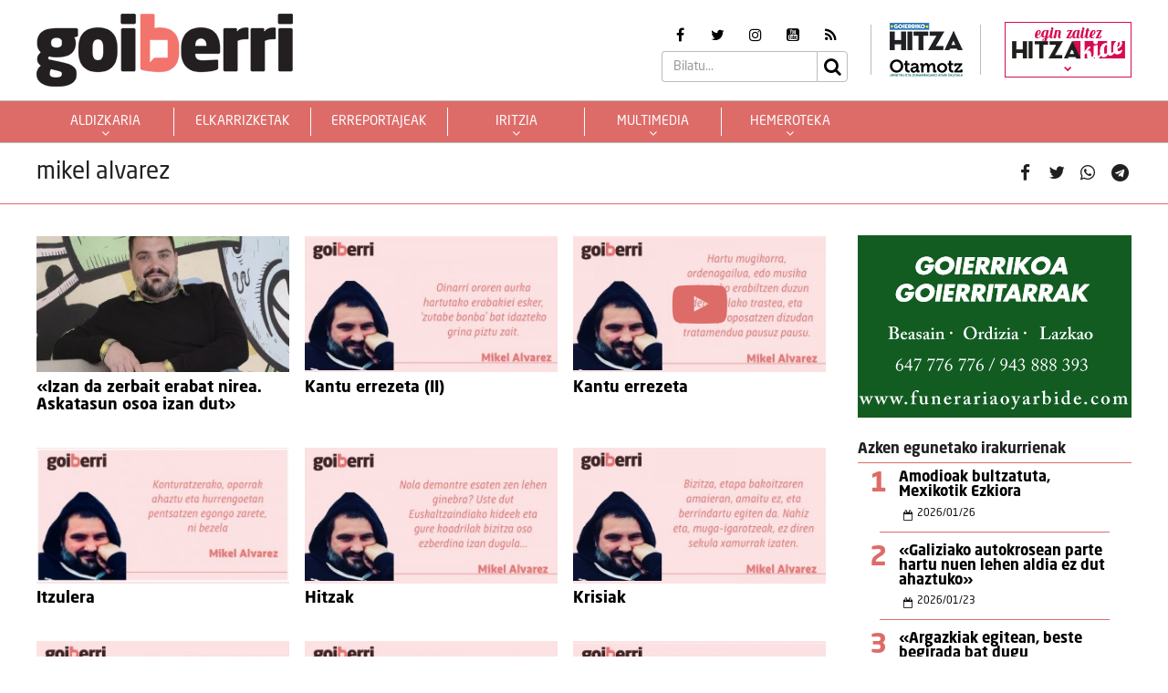

--- FILE ---
content_type: text/html; charset=UTF-8
request_url: https://goiberri.eus/arloak/mikel-alvarez/
body_size: 15192
content:
<!doctype html>
<html lang="eu" class="no-js">
	<head>
		<meta charset="UTF-8">
		<meta http-equiv="X-UA-Compatible" content="IE=edge,chrome=1">
		<!--<meta http-equiv="Access-Control-Allow-Origin" content="https://www.berria.eus">-->
		<meta name="viewport" content="width=device-width, initial-scale=1.0, minimum-scale=1.0, user-scalable=1"> 		<!--<meta name="mobileviewer" content="">-->
		<title>mikel alvarez Archives - Goiberri : Goiberri</title>
		<meta name="description" content="">
				<link href="https://goiberri.eus/site/edukia/themes/goiberri/src/images/public/icons1/favicons/favicon.ico?v=2" rel="shortcut icon"> 		<link href="https://goiberri.eus/site/edukia/themes/goiberri/src/images/public/icons1/touch/touch.png?v=2" rel="apple-touch-icon-precomposed">	
		<link rel="apple-touch-icon" sizes="57x57" href="https://goiberri.eus/site/edukia/themes/goiberri/src/images/public/icons1/touch/apple-touch-icon-57x57.png?v=2" />
		<link rel="apple-touch-icon" sizes="60x60" href="https://goiberri.eus/site/edukia/themes/goiberri/src/images/public/icons1/touch/apple-touch-icon-60x60.png?v=2" />
		<link rel="apple-touch-icon" sizes="72x72" href="https://goiberri.eus/site/edukia/themes/goiberri/src/images/public/icons1/touch/apple-touch-icon-72x72.png?v=2" />
		<link rel="apple-touch-icon" sizes="76x76" href="https://goiberri.eus/site/edukia/themes/goiberri/src/images/public/icons1/touch/apple-touch-icon-76x76.png?v=2" />
		<link rel="apple-touch-icon" sizes="114x114" href="https://goiberri.eus/site/edukia/themes/goiberri/src/images/public/icons1/touch/apple-touch-icon-114x114.png?v=2" />
		<link rel="apple-touch-icon" sizes="120x120" href="https://goiberri.eus/site/edukia/themes/goiberri/src/images/public/icons1/touch/apple-touch-icon-120x120.png?v=2" />
		<link rel="apple-touch-icon" sizes="144x144" href="https://goiberri.eus/site/edukia/themes/goiberri/src/images/public/icons1/touch/apple-touch-icon-144x144.png?v=2" />
		<link rel="apple-touch-icon" sizes="152x152" href="https://goiberri.eus/site/edukia/themes/goiberri/src/images/public/icons1/touch/apple-touch-icon-152x152.png?v=2" />
		
		<meta name="google" content="notranslate" />
		<link href="//www.google-analytics.com" rel="dns-prefetch">
		<link rel="alternate" type="application/rss+xml" title="Goiberri" href="https://goiberri.eus/feed/" />		
		<script type="text/javascript">
			var ajaxUrl="https://goiberri.eus/site/wp-admin/admin-ajax.php";
		</script>
		<meta name='robots' content='index, follow, max-image-preview:large, max-snippet:-1, max-video-preview:-1' />

	<!-- This site is optimized with the Yoast SEO plugin v19.13 - https://yoast.com/wordpress/plugins/seo/ -->
	<link rel="canonical" href="https://goiberri.eus/arloak/mikel-alvarez/" />
	<link rel="next" href="https://goiberri.eus/arloak/mikel-alvarez/orrialdea/2/" />
	<meta property="og:locale" content="en_US" />
	<meta property="og:type" content="article" />
	<meta property="og:title" content="mikel alvarez Archives - Goiberri" />
	<meta property="og:url" content="https://goiberri.eus/arloak/mikel-alvarez/" />
	<meta property="og:site_name" content="Goiberri" />
	<meta name="twitter:card" content="summary_large_image" />
	<script type="application/ld+json" class="yoast-schema-graph">{"@context":"https://schema.org","@graph":[{"@type":"CollectionPage","@id":"https://goiberri.eus/arloak/mikel-alvarez/","url":"https://goiberri.eus/arloak/mikel-alvarez/","name":"mikel alvarez Archives - Goiberri","isPartOf":{"@id":"https://goiberri.eus/#website"},"primaryImageOfPage":{"@id":"https://goiberri.eus/arloak/mikel-alvarez/#primaryimage"},"image":{"@id":"https://goiberri.eus/arloak/mikel-alvarez/#primaryimage"},"thumbnailUrl":"https://goiberri.eus/site/files/2022/10/Mikel_Alvarez.jpg","breadcrumb":{"@id":"https://goiberri.eus/arloak/mikel-alvarez/#breadcrumb"},"inLanguage":"eu"},{"@type":"ImageObject","inLanguage":"eu","@id":"https://goiberri.eus/arloak/mikel-alvarez/#primaryimage","url":"https://goiberri.eus/site/files/2022/10/Mikel_Alvarez.jpg","contentUrl":"https://goiberri.eus/site/files/2022/10/Mikel_Alvarez.jpg","width":800,"height":585},{"@type":"BreadcrumbList","@id":"https://goiberri.eus/arloak/mikel-alvarez/#breadcrumb","itemListElement":[{"@type":"ListItem","position":1,"name":"Home","item":"https://goiberri.eus/"},{"@type":"ListItem","position":2,"name":"mikel alvarez"}]},{"@type":"WebSite","@id":"https://goiberri.eus/#website","url":"https://goiberri.eus/","name":"Goiberri","description":"","publisher":{"@id":"https://goiberri.eus/#organization"},"potentialAction":[{"@type":"SearchAction","target":{"@type":"EntryPoint","urlTemplate":"https://goiberri.eus/?s={search_term_string}"},"query-input":"required name=search_term_string"}],"inLanguage":"eu"},{"@type":"Organization","@id":"https://goiberri.eus/#organization","name":"Goiberri","url":"https://goiberri.eus/","logo":{"@type":"ImageObject","inLanguage":"eu","@id":"https://goiberri.eus/#/schema/logo/image/","url":"https://goiberri.eus/site/files/2023/01/goiberri.png","contentUrl":"https://goiberri.eus/site/files/2023/01/goiberri.png","width":80,"height":23,"caption":"Goiberri"},"image":{"@id":"https://goiberri.eus/#/schema/logo/image/"}}]}</script>
	<!-- / Yoast SEO plugin. -->


<style id='wp-img-auto-sizes-contain-inline-css' type='text/css'>
img:is([sizes=auto i],[sizes^="auto," i]){contain-intrinsic-size:3000px 1500px}
/*# sourceURL=wp-img-auto-sizes-contain-inline-css */
</style>
<style id='wp-emoji-styles-inline-css' type='text/css'>

	img.wp-smiley, img.emoji {
		display: inline !important;
		border: none !important;
		box-shadow: none !important;
		height: 1em !important;
		width: 1em !important;
		margin: 0 0.07em !important;
		vertical-align: -0.1em !important;
		background: none !important;
		padding: 0 !important;
	}
/*# sourceURL=wp-emoji-styles-inline-css */
</style>
<style id='wp-block-library-inline-css' type='text/css'>
:root{--wp-block-synced-color:#7a00df;--wp-block-synced-color--rgb:122,0,223;--wp-bound-block-color:var(--wp-block-synced-color);--wp-editor-canvas-background:#ddd;--wp-admin-theme-color:#007cba;--wp-admin-theme-color--rgb:0,124,186;--wp-admin-theme-color-darker-10:#006ba1;--wp-admin-theme-color-darker-10--rgb:0,107,160.5;--wp-admin-theme-color-darker-20:#005a87;--wp-admin-theme-color-darker-20--rgb:0,90,135;--wp-admin-border-width-focus:2px}@media (min-resolution:192dpi){:root{--wp-admin-border-width-focus:1.5px}}.wp-element-button{cursor:pointer}:root .has-very-light-gray-background-color{background-color:#eee}:root .has-very-dark-gray-background-color{background-color:#313131}:root .has-very-light-gray-color{color:#eee}:root .has-very-dark-gray-color{color:#313131}:root .has-vivid-green-cyan-to-vivid-cyan-blue-gradient-background{background:linear-gradient(135deg,#00d084,#0693e3)}:root .has-purple-crush-gradient-background{background:linear-gradient(135deg,#34e2e4,#4721fb 50%,#ab1dfe)}:root .has-hazy-dawn-gradient-background{background:linear-gradient(135deg,#faaca8,#dad0ec)}:root .has-subdued-olive-gradient-background{background:linear-gradient(135deg,#fafae1,#67a671)}:root .has-atomic-cream-gradient-background{background:linear-gradient(135deg,#fdd79a,#004a59)}:root .has-nightshade-gradient-background{background:linear-gradient(135deg,#330968,#31cdcf)}:root .has-midnight-gradient-background{background:linear-gradient(135deg,#020381,#2874fc)}:root{--wp--preset--font-size--normal:16px;--wp--preset--font-size--huge:42px}.has-regular-font-size{font-size:1em}.has-larger-font-size{font-size:2.625em}.has-normal-font-size{font-size:var(--wp--preset--font-size--normal)}.has-huge-font-size{font-size:var(--wp--preset--font-size--huge)}.has-text-align-center{text-align:center}.has-text-align-left{text-align:left}.has-text-align-right{text-align:right}.has-fit-text{white-space:nowrap!important}#end-resizable-editor-section{display:none}.aligncenter{clear:both}.items-justified-left{justify-content:flex-start}.items-justified-center{justify-content:center}.items-justified-right{justify-content:flex-end}.items-justified-space-between{justify-content:space-between}.screen-reader-text{border:0;clip-path:inset(50%);height:1px;margin:-1px;overflow:hidden;padding:0;position:absolute;width:1px;word-wrap:normal!important}.screen-reader-text:focus{background-color:#ddd;clip-path:none;color:#444;display:block;font-size:1em;height:auto;left:5px;line-height:normal;padding:15px 23px 14px;text-decoration:none;top:5px;width:auto;z-index:100000}html :where(.has-border-color){border-style:solid}html :where([style*=border-top-color]){border-top-style:solid}html :where([style*=border-right-color]){border-right-style:solid}html :where([style*=border-bottom-color]){border-bottom-style:solid}html :where([style*=border-left-color]){border-left-style:solid}html :where([style*=border-width]){border-style:solid}html :where([style*=border-top-width]){border-top-style:solid}html :where([style*=border-right-width]){border-right-style:solid}html :where([style*=border-bottom-width]){border-bottom-style:solid}html :where([style*=border-left-width]){border-left-style:solid}html :where(img[class*=wp-image-]){height:auto;max-width:100%}:where(figure){margin:0 0 1em}html :where(.is-position-sticky){--wp-admin--admin-bar--position-offset:var(--wp-admin--admin-bar--height,0px)}@media screen and (max-width:600px){html :where(.is-position-sticky){--wp-admin--admin-bar--position-offset:0px}}

/*# sourceURL=wp-block-library-inline-css */
</style><style id='global-styles-inline-css' type='text/css'>
:root{--wp--preset--aspect-ratio--square: 1;--wp--preset--aspect-ratio--4-3: 4/3;--wp--preset--aspect-ratio--3-4: 3/4;--wp--preset--aspect-ratio--3-2: 3/2;--wp--preset--aspect-ratio--2-3: 2/3;--wp--preset--aspect-ratio--16-9: 16/9;--wp--preset--aspect-ratio--9-16: 9/16;--wp--preset--color--black: #000000;--wp--preset--color--cyan-bluish-gray: #abb8c3;--wp--preset--color--white: #ffffff;--wp--preset--color--pale-pink: #f78da7;--wp--preset--color--vivid-red: #cf2e2e;--wp--preset--color--luminous-vivid-orange: #ff6900;--wp--preset--color--luminous-vivid-amber: #fcb900;--wp--preset--color--light-green-cyan: #7bdcb5;--wp--preset--color--vivid-green-cyan: #00d084;--wp--preset--color--pale-cyan-blue: #8ed1fc;--wp--preset--color--vivid-cyan-blue: #0693e3;--wp--preset--color--vivid-purple: #9b51e0;--wp--preset--gradient--vivid-cyan-blue-to-vivid-purple: linear-gradient(135deg,rgb(6,147,227) 0%,rgb(155,81,224) 100%);--wp--preset--gradient--light-green-cyan-to-vivid-green-cyan: linear-gradient(135deg,rgb(122,220,180) 0%,rgb(0,208,130) 100%);--wp--preset--gradient--luminous-vivid-amber-to-luminous-vivid-orange: linear-gradient(135deg,rgb(252,185,0) 0%,rgb(255,105,0) 100%);--wp--preset--gradient--luminous-vivid-orange-to-vivid-red: linear-gradient(135deg,rgb(255,105,0) 0%,rgb(207,46,46) 100%);--wp--preset--gradient--very-light-gray-to-cyan-bluish-gray: linear-gradient(135deg,rgb(238,238,238) 0%,rgb(169,184,195) 100%);--wp--preset--gradient--cool-to-warm-spectrum: linear-gradient(135deg,rgb(74,234,220) 0%,rgb(151,120,209) 20%,rgb(207,42,186) 40%,rgb(238,44,130) 60%,rgb(251,105,98) 80%,rgb(254,248,76) 100%);--wp--preset--gradient--blush-light-purple: linear-gradient(135deg,rgb(255,206,236) 0%,rgb(152,150,240) 100%);--wp--preset--gradient--blush-bordeaux: linear-gradient(135deg,rgb(254,205,165) 0%,rgb(254,45,45) 50%,rgb(107,0,62) 100%);--wp--preset--gradient--luminous-dusk: linear-gradient(135deg,rgb(255,203,112) 0%,rgb(199,81,192) 50%,rgb(65,88,208) 100%);--wp--preset--gradient--pale-ocean: linear-gradient(135deg,rgb(255,245,203) 0%,rgb(182,227,212) 50%,rgb(51,167,181) 100%);--wp--preset--gradient--electric-grass: linear-gradient(135deg,rgb(202,248,128) 0%,rgb(113,206,126) 100%);--wp--preset--gradient--midnight: linear-gradient(135deg,rgb(2,3,129) 0%,rgb(40,116,252) 100%);--wp--preset--font-size--small: 13px;--wp--preset--font-size--medium: 20px;--wp--preset--font-size--large: 36px;--wp--preset--font-size--x-large: 42px;--wp--preset--spacing--20: 0.44rem;--wp--preset--spacing--30: 0.67rem;--wp--preset--spacing--40: 1rem;--wp--preset--spacing--50: 1.5rem;--wp--preset--spacing--60: 2.25rem;--wp--preset--spacing--70: 3.38rem;--wp--preset--spacing--80: 5.06rem;--wp--preset--shadow--natural: 6px 6px 9px rgba(0, 0, 0, 0.2);--wp--preset--shadow--deep: 12px 12px 50px rgba(0, 0, 0, 0.4);--wp--preset--shadow--sharp: 6px 6px 0px rgba(0, 0, 0, 0.2);--wp--preset--shadow--outlined: 6px 6px 0px -3px rgb(255, 255, 255), 6px 6px rgb(0, 0, 0);--wp--preset--shadow--crisp: 6px 6px 0px rgb(0, 0, 0);}:where(.is-layout-flex){gap: 0.5em;}:where(.is-layout-grid){gap: 0.5em;}body .is-layout-flex{display: flex;}.is-layout-flex{flex-wrap: wrap;align-items: center;}.is-layout-flex > :is(*, div){margin: 0;}body .is-layout-grid{display: grid;}.is-layout-grid > :is(*, div){margin: 0;}:where(.wp-block-columns.is-layout-flex){gap: 2em;}:where(.wp-block-columns.is-layout-grid){gap: 2em;}:where(.wp-block-post-template.is-layout-flex){gap: 1.25em;}:where(.wp-block-post-template.is-layout-grid){gap: 1.25em;}.has-black-color{color: var(--wp--preset--color--black) !important;}.has-cyan-bluish-gray-color{color: var(--wp--preset--color--cyan-bluish-gray) !important;}.has-white-color{color: var(--wp--preset--color--white) !important;}.has-pale-pink-color{color: var(--wp--preset--color--pale-pink) !important;}.has-vivid-red-color{color: var(--wp--preset--color--vivid-red) !important;}.has-luminous-vivid-orange-color{color: var(--wp--preset--color--luminous-vivid-orange) !important;}.has-luminous-vivid-amber-color{color: var(--wp--preset--color--luminous-vivid-amber) !important;}.has-light-green-cyan-color{color: var(--wp--preset--color--light-green-cyan) !important;}.has-vivid-green-cyan-color{color: var(--wp--preset--color--vivid-green-cyan) !important;}.has-pale-cyan-blue-color{color: var(--wp--preset--color--pale-cyan-blue) !important;}.has-vivid-cyan-blue-color{color: var(--wp--preset--color--vivid-cyan-blue) !important;}.has-vivid-purple-color{color: var(--wp--preset--color--vivid-purple) !important;}.has-black-background-color{background-color: var(--wp--preset--color--black) !important;}.has-cyan-bluish-gray-background-color{background-color: var(--wp--preset--color--cyan-bluish-gray) !important;}.has-white-background-color{background-color: var(--wp--preset--color--white) !important;}.has-pale-pink-background-color{background-color: var(--wp--preset--color--pale-pink) !important;}.has-vivid-red-background-color{background-color: var(--wp--preset--color--vivid-red) !important;}.has-luminous-vivid-orange-background-color{background-color: var(--wp--preset--color--luminous-vivid-orange) !important;}.has-luminous-vivid-amber-background-color{background-color: var(--wp--preset--color--luminous-vivid-amber) !important;}.has-light-green-cyan-background-color{background-color: var(--wp--preset--color--light-green-cyan) !important;}.has-vivid-green-cyan-background-color{background-color: var(--wp--preset--color--vivid-green-cyan) !important;}.has-pale-cyan-blue-background-color{background-color: var(--wp--preset--color--pale-cyan-blue) !important;}.has-vivid-cyan-blue-background-color{background-color: var(--wp--preset--color--vivid-cyan-blue) !important;}.has-vivid-purple-background-color{background-color: var(--wp--preset--color--vivid-purple) !important;}.has-black-border-color{border-color: var(--wp--preset--color--black) !important;}.has-cyan-bluish-gray-border-color{border-color: var(--wp--preset--color--cyan-bluish-gray) !important;}.has-white-border-color{border-color: var(--wp--preset--color--white) !important;}.has-pale-pink-border-color{border-color: var(--wp--preset--color--pale-pink) !important;}.has-vivid-red-border-color{border-color: var(--wp--preset--color--vivid-red) !important;}.has-luminous-vivid-orange-border-color{border-color: var(--wp--preset--color--luminous-vivid-orange) !important;}.has-luminous-vivid-amber-border-color{border-color: var(--wp--preset--color--luminous-vivid-amber) !important;}.has-light-green-cyan-border-color{border-color: var(--wp--preset--color--light-green-cyan) !important;}.has-vivid-green-cyan-border-color{border-color: var(--wp--preset--color--vivid-green-cyan) !important;}.has-pale-cyan-blue-border-color{border-color: var(--wp--preset--color--pale-cyan-blue) !important;}.has-vivid-cyan-blue-border-color{border-color: var(--wp--preset--color--vivid-cyan-blue) !important;}.has-vivid-purple-border-color{border-color: var(--wp--preset--color--vivid-purple) !important;}.has-vivid-cyan-blue-to-vivid-purple-gradient-background{background: var(--wp--preset--gradient--vivid-cyan-blue-to-vivid-purple) !important;}.has-light-green-cyan-to-vivid-green-cyan-gradient-background{background: var(--wp--preset--gradient--light-green-cyan-to-vivid-green-cyan) !important;}.has-luminous-vivid-amber-to-luminous-vivid-orange-gradient-background{background: var(--wp--preset--gradient--luminous-vivid-amber-to-luminous-vivid-orange) !important;}.has-luminous-vivid-orange-to-vivid-red-gradient-background{background: var(--wp--preset--gradient--luminous-vivid-orange-to-vivid-red) !important;}.has-very-light-gray-to-cyan-bluish-gray-gradient-background{background: var(--wp--preset--gradient--very-light-gray-to-cyan-bluish-gray) !important;}.has-cool-to-warm-spectrum-gradient-background{background: var(--wp--preset--gradient--cool-to-warm-spectrum) !important;}.has-blush-light-purple-gradient-background{background: var(--wp--preset--gradient--blush-light-purple) !important;}.has-blush-bordeaux-gradient-background{background: var(--wp--preset--gradient--blush-bordeaux) !important;}.has-luminous-dusk-gradient-background{background: var(--wp--preset--gradient--luminous-dusk) !important;}.has-pale-ocean-gradient-background{background: var(--wp--preset--gradient--pale-ocean) !important;}.has-electric-grass-gradient-background{background: var(--wp--preset--gradient--electric-grass) !important;}.has-midnight-gradient-background{background: var(--wp--preset--gradient--midnight) !important;}.has-small-font-size{font-size: var(--wp--preset--font-size--small) !important;}.has-medium-font-size{font-size: var(--wp--preset--font-size--medium) !important;}.has-large-font-size{font-size: var(--wp--preset--font-size--large) !important;}.has-x-large-font-size{font-size: var(--wp--preset--font-size--x-large) !important;}
/*# sourceURL=global-styles-inline-css */
</style>

<style id='classic-theme-styles-inline-css' type='text/css'>
/*! This file is auto-generated */
.wp-block-button__link{color:#fff;background-color:#32373c;border-radius:9999px;box-shadow:none;text-decoration:none;padding:calc(.667em + 2px) calc(1.333em + 2px);font-size:1.125em}.wp-block-file__button{background:#32373c;color:#fff;text-decoration:none}
/*# sourceURL=/wp-includes/css/classic-themes.min.css */
</style>
<link rel='stylesheet' id='contact-form-7-css' href='https://goiberri.eus/site/edukia/funtzioak/contact-form-7/includes/css/styles.css?ver=5.1.7' type='text/css' media='all' />
<link rel='stylesheet' id='bootstrap-css' href='https://goiberri.eus/site/edukia/themes/hitza/src/css/min/libs/bootstrap/bootstrap.css?ver=3.3.7' type='text/css' media='all' />
<link rel='stylesheet' id='bs_select-css' href='https://goiberri.eus/site/edukia/themes/hitza/src/css/min/libs/bootstrap/bootstrap-select.css?ver=1.12.4' type='text/css' media='all' />
<link rel='stylesheet' id='owl-css' href='https://goiberri.eus/site/edukia/themes/hitza/src/css/min/libs/owlcarousel/owl.carousel.css?ver=2.2.1' type='text/css' media='all' />
<link rel='stylesheet' id='datepicker-css' href='https://goiberri.eus/site/edukia/themes/hitza/src/css/min/libs/calendar/datepicker.css?ver=2.0' type='text/css' media='all' />
<link rel='stylesheet' id='mpopup-css' href='https://goiberri.eus/site/edukia/themes/hitza/src/css/min/libs/galeries/magnific-popup.css?ver=1.1.0' type='text/css' media='all' />
<link rel='stylesheet' id='main-css' href='https://goiberri.eus/site/edukia/themes/hitza/src/css/min/self/public/main.css?ver=0.0.8.15.cd10' type='text/css' media='all' />
<link rel='stylesheet' id='calendar-css' href='https://goiberri.eus/site/edukia/themes/hitza/src/css/min/libs/calendar/fullcalendar.css?ver=3.8.2' type='text/css' media='all' />
<link rel='stylesheet' id='calendarprint-css' href='https://goiberri.eus/site/edukia/themes/hitza/src/css/min/libs/calendar/print.css?ver=3.8.2' type='text/css' media='all' />
<link rel='stylesheet' id='agenda-css' href='https://goiberri.eus/site/edukia/themes/hitza/src/css/min/self/public/views/agenda.css?ver=0.0.8.15.cd10' type='text/css' media='all' />
<link rel='stylesheet' id='haut-css' href='https://goiberri.eus/site/edukia/themes/hitza/src/css/min/self/public/views/hauteskundeak.css?ver=0.0.8.15.cd10' type='text/css' media='all' />
<link rel='stylesheet' id='goiberri-css' href='https://goiberri.eus/site/edukia/themes/hitza/src/css/min/self/public/goiberri.css?ver=0.0.8.15.cd10' type='text/css' media='all' />
<link rel='stylesheet' id='fontawesome-css' href='https://goiberri.eus/site/edukia/themes/hitza/src/css/min/libs/font-awesome/font-awesome.css?ver=4.7.0' type='text/css' media='all' />
<script type="text/javascript" src="https://goiberri.eus/site/wp-includes/js/jquery/jquery.min.js?ver=3.7.1" id="jquery-core-js"></script>
<script type="text/javascript" src="https://goiberri.eus/site/wp-includes/js/jquery/jquery-migrate.min.js?ver=3.4.1" id="jquery-migrate-js"></script>
<script type="text/javascript" src="https://goiberri.eus/site/edukia/themes/hitza/src/js/min/libs/bootstrap/bootstrap.js?ver=3.3.7" id="bootstrap-js"></script>
<script type="text/javascript" src="https://goiberri.eus/site/edukia/themes/hitza/src/js/min/libs/bootstrap/bootstrap-select.js?ver=1.12.4" id="bs_select-js"></script>
<script type="text/javascript" src="https://goiberri.eus/site/edukia/themes/hitza/src/js/min/libs/owl/owl.carousel.js?ver=2.2.1" id="owl-js"></script>
<script type="text/javascript" src="https://goiberri.eus/site/edukia/themes/hitza/src/js/min/libs/owl/owl.carousel.thumbs.js?ver=2.2.1" id="owlt-js"></script>
<script type="text/javascript" src="https://goiberri.eus/site/edukia/themes/hitza/src/js/min/libs/plugins/sticky-kit.js?ver=1.1.2" id="sticky-js"></script>
<script type="text/javascript" src="https://goiberri.eus/site/edukia/themes/hitza/src/js/min/libs/calendar/datepicker.js?ver=2.0" id="datepicker-js"></script>
<script type="text/javascript" src="https://goiberri.eus/site/edukia/themes/hitza/src/js/min/libs/galeries/magnific-popup.js?ver=1.1.0" id="mpopup-js"></script>
<script type="text/javascript" src="https://goiberri.eus/site/edukia/themes/hitza/src/js/min/libs/plugins/autoHeight.js?ver=1.0.0" id="autoheight-js"></script>
<script type="text/javascript" src="https://goiberri.eus/site/edukia/themes/hitza/src/js/min/libs/plugins/iframeResizer.js?ver=1.0.0" id="frameresize-js"></script>
<script type="text/javascript" src="https://goiberri.eus/site/edukia/themes/hitza/src/js/min/libs/plugins/device-uuid.js?ver=1.0.4" id="uuid-js"></script>
<script type="text/javascript" src="https://goiberri.eus/site/edukia/themes/hitza/src/js/min/libs/galeries/imagesloaded.js?ver=4.1.1" id="imgload-js"></script>
<script type="text/javascript" src="https://goiberri.eus/site/edukia/themes/hitza/src/js/min/libs/galeries/isotope.js?ver=3.0.1" id="galeries-js"></script>
<script type="text/javascript" src="https://goiberri.eus/site/edukia/themes/hitza/src/js/min/self/public/main.js?ver=0.0.8.15.cd11" id="main-js"></script>
<script type="text/javascript" src="https://goiberri.eus/site/edukia/themes/hitza/src/js/min/self/public/custom.js?ver=0.0.8.15.cd11" id="custom-js"></script>
<script type="text/javascript" src="https://goiberri.eus/site/wp-includes/js/dist/vendor/moment.min.js?ver=2.30.1" id="moment-js"></script>
<script type="text/javascript" id="moment-js-after">
/* <![CDATA[ */
moment.updateLocale( 'eu', {"months":["urtarrila","otsaila","martxoa","apirila","maiatza","ekaina","uztaila","abuztua","iraila","urria","azaroa","abendua"],"monthsShort":["Urt","Ots","Mar","Api","Mai","Eka","Uzt","Abu","Ira","Urr","Aza","Abe"],"weekdays":["igandea","astelehena","asteartea","asteazkena","osteguna","ostirala","larunbata"],"weekdaysShort":["ig.","al.","ar.","az.","og.","ol.","lr."],"week":{"dow":1},"longDateFormat":{"LT":"H:i","LTS":null,"L":null,"LL":"Y-m-d","LLL":"Y-m-d G:i","LLLL":null}} );
//# sourceURL=moment-js-after
/* ]]> */
</script>
<script type="text/javascript" src="https://goiberri.eus/site/edukia/themes/hitza/src/js/min/libs/calendar/fullcalendar.js?ver=3.8.2" id="calendar-js"></script>
<script type="text/javascript" src="https://goiberri.eus/site/edukia/themes/hitza/src/js/min/self/public/views/agenda.js?ver=0.0.8.15.cd11" id="agenda-js"></script>
<script type="text/javascript" src="https://goiberri.eus/site/edukia/themes/hitza/src/js/min/self/public/views/hauteskundeak.js?ver=0.0.8.15.cd11" id="haut-js"></script>
<script type="text/javascript" src="https://goiberri.eus/site/edukia/themes/hitza/src/js/min/self/common/main.js?ver=0.0.8.15.cd11" id="general-js"></script>
<link rel="https://api.w.org/" href="https://goiberri.eus/wp-json/" /><link rel="alternate" title="JSON" type="application/json" href="https://goiberri.eus/wp-json/wp/v2/tags/587" />		<script type="text/javascript">
(function(i,s,o,g,r,a,m){i['GoogleAnalyticsObject']=r;i[r]=i[r]||function(){
  (i[r].q=i[r].q||[]).push(arguments)},i[r].l=1*new Date();a=s.createElement(o),
  m=s.getElementsByTagName(o)[0];a.async=1;a.src=g;m.parentNode.insertBefore(a,m)
  })(window,document,'script','//www.google-analytics.com/analytics.js','ga');
  ga('create', 'UA-1078900-3', 'auto');
  ga('create', 'UA-252061014-1', 'auto', 'berezkoa');
  ga('send', 'pageview');
  ga('berezkoa.send', 'pageview');
</script>
<!-- Google tag (gtag.js) -->
<script async src="https://www.googletagmanager.com/gtag/js?id=G-RY2ZE4NTPJ"></script>
<script>
  window.dataLayer = window.dataLayer || [];
  function gtag(){dataLayer.push(arguments);}
  gtag('js', new Date());

  gtag('config', 'G-RY2ZE4NTPJ');
</script>
		        <script src="https://ttsneuronala.elhuyar.eus/static/barrak/elhuyar.eus/tts-component.js" defer></script>
		<script>
			var TTS_berezia_param = {
				atzealdearen_kolorea : "#dd6c69",
				testuaren_kolorea : "#ffffff",
				ikonoen_kolorea : "#dd6c69",
				irakurtzekoa_xpath : '//article',
				irakurtzekonodoak_xpath : [
					'//div[@class="block subtitle"]',
			        '//h1',
			        '//p[@class="block excerpt"]',
			        '//div[@class="content"]//*[self::p or self::li][not(iframe)]'
				], 
				atalnagusiak_xpath:'//article',
				galderanodoak_xpath : [
					'//p[strong]'
				], 
				hizkuntza : "eu",
				aukeratu_daitezken_ahotsak:{
					'Emakume-ahotsa': "female_high",
					'Gizonezko-ahotsa': "male_high",
				},
			}
			//'//div[@class="content"]//p[not(iframe) and not(ancestor::div[contains(@class, "despiezea")])]'
			//'//div[@class="content"]//div[@class="despiezea despiezea_row"]',
		</script>		
	    <script type="text/javascript" charset="utf-8">

	    /*document.addEventListener("deviceready", onDeviceReady, false);

	    // device APIs are available
	    //
	    function onDeviceReady() {
	        //var element = document.getElementById('deviceProperties');
	        alert('Device Name: '     + device.name     + '<br />' +
	                            'Device Cordova: '  + device.cordova  + '<br />' +
	                            'Device Platform: ' + device.platform + '<br />' +
	                            'Device UUID: '     + device.uuid     + '<br />' +
	                            'Device Version: '  + device.version  + '<br />');
	    }*/

	    </script>		
	</head>
<body class="archive tag tag-mikel-alvarez tag-587 wp-theme-hitza" >
			<header id="header" class="block center" role="navigation">
			<div class="header block">
	<div id="bodyOverlay"></div>
	<div class="block row">
		<div class="inner block middle wrapper" >
			<a class="logo ampliar" href="https://goiberri.eus/"><img src="https://goiberri.eus/site/edukia/themes/goiberri/src/images/public/icons1/logo.png" ></a>
			<div>
				<div class="meta">
					<ul class="rrss block middle">	<li><a target="_blank" href="https://www.facebook.com/goierrikohitza/"><i class="fa fa-facebook" aria-hidden="true"></i></a></li>	<li><a target="_blank" href="https://twitter.com/goierriHitza"><i class="fa fa-twitter" aria-hidden="true"></i></a></li>	<li><a target="_blank" href="https://www.instagram.com/goierrikohitza/"><i class="fa fa-instagram" aria-hidden="true"></i></a></li>	<li><a target="_blank" href="https://www.youtube.com/user/Goierrikohitza"><i class="fa fa-youtube-square" aria-hidden="true"></i></a></li>	<li><a target="_blank" href="https://goiberri.eus/feed"><i class="fa fa-rss" aria-hidden="true"></i></a></li></ul>					<div class="block search">	<form action="https://goiberri.eus//" method="get" class="form" role="search" novalidate="">		<input type="text" name="s" placeholder="Bilatu..." class="form-control" >		<a class="btnSearch icon submit"><i class="fa fa-search" aria-hidden="true"></i></a>	</form>	</div>				</div>
				<div class="panelExtraLinks">
					<a target="_blank" href="https://goierri.hitza.eus/" >
						<img src="https://goiberri.eus/site/edukia/themes/goiberri/src/images/public/icons1/goierri.png" />
					</a>
					<a target="_blank" href="https://otamotz.eus/" >
						<img src="https://goiberri.eus/site/edukia/themes/goiberri/src/images/public/icons1/otamotz_logo.png" />
					</a>							
				</div>						

				<div class="menuMicrosite">
					<div>
													<a class="hitzakide" href="https://goierri.hitza.eus/hitzakide"  target="_blank"  >
								<span>egin zaitez</span>
								<img src="https://goiberri.eus/site/edukia/themes/hitza/src/images/public/hk_menu.png" > 								<i class="fa fa-chevron-down" aria-hidden="true"></i>
							</a>
							
						<ul id="menu-hitzakide-menua" class="second-nav-list"><li id="menu-item-68" class="menu-item menu-item-type-custom menu-item-object-custom menu-item-68"><a target="_blank" href="https://goierri.hitza.eus/hitzakide/izan/">izan HITZAKIDE</a></li>
<li id="menu-item-69" class="menu-item menu-item-type-custom menu-item-object-custom menu-item-69"><a target="_blank" href="https://goierri.hitza.eus/hitzakide/nor-gara/">nor gara</a></li>
<li id="menu-item-70" class="menu-item menu-item-type-custom menu-item-object-custom menu-item-70"><a target="_blank" href="https://goierri.hitza.eus/hitzakide/txokoa/">zozketak</a></li>
<li id="menu-item-71" class="menu-item menu-item-type-custom menu-item-object-custom menu-item-71"><a target="_blank" href="https://goierri.hitza.eus/hitzakide/eskaintzak/">eskaintzak</a></li>
<li id="menu-item-72" class="menu-item menu-item-type-custom menu-item-object-custom menu-item-72"><a target="_blank" href="https://goierri.hitza.eus/hitzakide/aleak/">hemeroteka</a></li>
</ul>					</div>
				</div>

				<!--<div class="login">
					<a data-toggle="modal" data-target="#modalRegistro"><span>Egin zaitez harpidedun!</span><i class="fa fa-newspaper-o" aria-hidden="true"></i></a>
					<a data-toggle="modal" data-target="#modalLogin"><span>Harpideduna<br/>zara? Sartu!</span><i class="fa fa-sign-in" aria-hidden="true"></i></a>
				</div>-->
			</div>	
		</div>	
	</div>
	<div id="mainMenu" class="block row nav " role="navigation">
		<div class="inner block middle wrapper" >
			<a class="logo" style="z-index:2;" href="https://goiberri.eus/"><img src="https://goiberri.eus/site/edukia/themes/goiberri/src/images/public/icons1/logo.png" ></a>
			<div class="left">
				<a class="menuMobile"><i class="fa fa-bars" aria-hidden="true"></i></a>
				<a class="logoMobile" href="https://goiberri.eus/"><img src="https://goiberri.eus/site/edukia/themes/goiberri/src/images/public/icons1/logo-mobile.png" ></a>
			</div>
			<div class="navMenu block middle">
				<!--<a><i class="fa fa-arrow-circle-left" aria-hidden="true"></i></a>-->
				<div class="meta block logos">
					<a class="logoMobile" href="https://goiberri.eus/"><img src="https://goiberri.eus/site/edukia/themes/goiberri/src/images/public/icons1/logo.png" ></a>
					<a class="menucloser"><i class="fa fa-arrow-circle-left" aria-hidden="true"></i></a>
					<!--<a class="hitzakideMobile" href="/hitzakide"><img src="" ></a>-->
				</div>
				<div class="meta block">
					<ul class="rrss block middle">	<li><a target="_blank" href="https://www.facebook.com/goierrikohitza/"><i class="fa fa-facebook" aria-hidden="true"></i></a></li>	<li><a target="_blank" href="https://twitter.com/goierriHitza"><i class="fa fa-twitter" aria-hidden="true"></i></a></li>	<li><a target="_blank" href="https://www.instagram.com/goierrikohitza/"><i class="fa fa-instagram" aria-hidden="true"></i></a></li>	<li><a target="_blank" href="https://www.youtube.com/user/Goierrikohitza"><i class="fa fa-youtube-square" aria-hidden="true"></i></a></li>	<li><a target="_blank" href="https://goiberri.eus/feed"><i class="fa fa-rss" aria-hidden="true"></i></a></li></ul>					<div class="block search">	<form action="https://goiberri.eus//" method="get" class="form" role="search" novalidate="">		<input type="text" name="s" placeholder="Bilatu..." class="form-control" >		<a class="btnSearch icon submit"><i class="fa fa-search" aria-hidden="true"></i></a>	</form>	</div>				</div>
				<ul id="menu-menu-orokorra" class="main-nav-list block middle"><li id="menu-item-190" class="menu-item menu-item-type-custom menu-item-object-custom menu-item-has-children menu-item-190"><a href="#">Aldizkaria</a>
<ul class="sub-menu">
	<li id="menu-item-191" class="menu-item menu-item-type-taxonomy menu-item-object-category menu-item-191"><a href="https://goiberri.eus/gaiak/kate-motzean/">Kate motzean</a></li>
	<li id="menu-item-202" class="menu-item menu-item-type-taxonomy menu-item-object-category menu-item-has-children menu-item-202"><a href="https://goiberri.eus/gaiak/gaztejira/">Gaztejira</a>
	<ul class="sub-menu">
		<li id="menu-item-204" class="menu-item menu-item-type-taxonomy menu-item-object-category menu-item-204"><a href="https://goiberri.eus/gaiak/gaztejira/gaztejira-erreportajea/">Erreportajeak</a></li>
		<li id="menu-item-203" class="menu-item menu-item-type-taxonomy menu-item-object-category menu-item-203"><a href="https://goiberri.eus/gaiak/gaztejira/gaztejira-elkarrizketa/">Elkarrizketak</a></li>
		<li id="menu-item-205" class="menu-item menu-item-type-taxonomy menu-item-object-category menu-item-205"><a href="https://goiberri.eus/gaiak/gaztejira/gaztejira-iritzia/">Iritzia</a></li>
	</ul>
</li>
	<li id="menu-item-195" class="menu-item menu-item-type-taxonomy menu-item-object-category menu-item-has-children menu-item-195"><a href="https://goiberri.eus/gaiak/herri-jakintza/">Herri jakintza</a>
	<ul class="sub-menu">
		<li id="menu-item-198" class="menu-item menu-item-type-taxonomy menu-item-object-category menu-item-198"><a href="https://goiberri.eus/gaiak/herri-jakintza/ondare-materiala/">Ondare materiala</a></li>
		<li id="menu-item-197" class="menu-item menu-item-type-taxonomy menu-item-object-category menu-item-197"><a href="https://goiberri.eus/gaiak/herri-jakintza/ondare-immateriala/">Ondare immateriala</a></li>
		<li id="menu-item-199" class="menu-item menu-item-type-taxonomy menu-item-object-category menu-item-199"><a href="https://goiberri.eus/gaiak/herri-jakintza/pertsonaia/">Pertsonaia</a></li>
		<li id="menu-item-196" class="menu-item menu-item-type-taxonomy menu-item-object-category menu-item-196"><a href="https://goiberri.eus/gaiak/herri-jakintza/gertaera/">Gertaera</a></li>
		<li id="menu-item-201" class="menu-item menu-item-type-taxonomy menu-item-object-category menu-item-201"><a href="https://goiberri.eus/gaiak/herri-jakintza/toponimia/">Toponimia</a></li>
		<li id="menu-item-202152" class="menu-item menu-item-type-taxonomy menu-item-object-category menu-item-202152"><a href="https://goiberri.eus/gaiak/herri-jakintza/basoak/">Basoak</a></li>
		<li id="menu-item-200" class="menu-item menu-item-type-taxonomy menu-item-object-category menu-item-200"><a href="https://goiberri.eus/gaiak/herri-jakintza/sendabelarrak/">Sendabelarrak</a></li>
		<li id="menu-item-211" class="menu-item menu-item-type-post_type menu-item-object-page menu-item-211"><a href="https://goiberri.eus/hitzen-ganbara/">Hitzen ganbara</a></li>
		<li id="menu-item-210" class="menu-item menu-item-type-post_type menu-item-object-page menu-item-210"><a href="https://goiberri.eus/esaera-zaharrak/">Esaera zaharrak</a></li>
		<li id="menu-item-209" class="menu-item menu-item-type-post_type menu-item-object-page menu-item-209"><a href="https://goiberri.eus/efemerideak/">Efemerideak</a></li>
	</ul>
</li>
	<li id="menu-item-212" class="menu-item menu-item-type-taxonomy menu-item-object-category menu-item-has-children menu-item-212"><a href="https://goiberri.eus/gaiak/eszena/">Eszena</a>
	<ul class="sub-menu">
		<li id="menu-item-213" class="menu-item menu-item-type-taxonomy menu-item-object-category menu-item-213"><a href="https://goiberri.eus/gaiak/eszena/eszena-bide-urratzaileak/">Bide urratzaileak</a></li>
		<li id="menu-item-215" class="menu-item menu-item-type-taxonomy menu-item-object-category menu-item-215"><a href="https://goiberri.eus/gaiak/eszena/eszena-proposamenak/">Proposamenak</a></li>
		<li id="menu-item-214" class="menu-item menu-item-type-taxonomy menu-item-object-category menu-item-214"><a href="https://goiberri.eus/gaiak/eszena/eszena-iritzia/">Iritzia</a></li>
	</ul>
</li>
	<li id="menu-item-203036" class="menu-item menu-item-type-taxonomy menu-item-object-category menu-item-203036"><a href="https://goiberri.eus/gaiak/sektoreak/goierri-kolore/">Goierri Kolore</a></li>
	<li id="menu-item-216" class="menu-item menu-item-type-taxonomy menu-item-object-category menu-item-216"><a href="https://goiberri.eus/gaiak/sektoreak/ibiltari/">Ibiltari</a></li>
	<li id="menu-item-219" class="menu-item menu-item-type-taxonomy menu-item-object-category menu-item-219"><a href="https://goiberri.eus/gaiak/sektoreak/gure-lurra/">Gure lurra</a></li>
	<li id="menu-item-218" class="menu-item menu-item-type-taxonomy menu-item-object-category menu-item-218"><a href="https://goiberri.eus/gaiak/sektoreak/garapena/">Garapena</a></li>
	<li id="menu-item-217" class="menu-item menu-item-type-taxonomy menu-item-object-category menu-item-217"><a href="https://goiberri.eus/gaiak/sektoreak/errainuak/">Errainuak</a></li>
	<li id="menu-item-220" class="menu-item menu-item-type-taxonomy menu-item-object-category menu-item-220"><a href="https://goiberri.eus/gaiak/erakusleihoa/">Erakusleihoa</a></li>
	<li id="menu-item-246" class="menu-item menu-item-type-taxonomy menu-item-object-category menu-item-246"><a href="https://goiberri.eus/gaiak/hezkuntza/">Hezkuntza</a></li>
	<li id="menu-item-247" class="menu-item menu-item-type-taxonomy menu-item-object-category menu-item-247"><a href="https://goiberri.eus/gaiak/ingurumena/">Ingurumena</a></li>
	<li id="menu-item-222" class="menu-item menu-item-type-taxonomy menu-item-object-category menu-item-222"><a href="https://goiberri.eus/gaiak/errezetak/">Errezetak</a></li>
	<li id="menu-item-221" class="menu-item menu-item-type-taxonomy menu-item-object-category menu-item-221"><a href="https://goiberri.eus/gaiak/erretratua/">Erretratua</a></li>
	<li id="menu-item-192" class="menu-item menu-item-type-taxonomy menu-item-object-category menu-item-192"><a href="https://goiberri.eus/gaiak/motzean/">Motzean</a></li>
	<li id="menu-item-248" class="menu-item menu-item-type-taxonomy menu-item-object-category menu-item-has-children menu-item-248"><a href="https://goiberri.eus/gaiak/sorkuntza/">Sorkuntza</a>
	<ul class="sub-menu">
		<li id="menu-item-249" class="menu-item menu-item-type-taxonomy menu-item-object-category menu-item-249"><a href="https://goiberri.eus/gaiak/sorkuntza/ba-al-zenekien/">Ba al zenekien?</a></li>
		<li id="menu-item-250" class="menu-item menu-item-type-taxonomy menu-item-object-category menu-item-250"><a href="https://goiberri.eus/gaiak/sorkuntza/ilustrazioa/">Ilustrazioa</a></li>
		<li id="menu-item-251" class="menu-item menu-item-type-taxonomy menu-item-object-category menu-item-251"><a href="https://goiberri.eus/gaiak/sorkuntza/narrazioa/">Narrazioa</a></li>
	</ul>
</li>
</ul>
</li>
<li id="menu-item-188" class="menu-item menu-item-type-taxonomy menu-item-object-category menu-item-188"><a href="https://goiberri.eus/gaiak/elkarrizketak/">Elkarrizketak</a></li>
<li id="menu-item-189" class="menu-item menu-item-type-taxonomy menu-item-object-category menu-item-189"><a href="https://goiberri.eus/gaiak/erreportajeak/">Erreportajeak</a></li>
<li id="menu-item-223" class="menu-item menu-item-type-custom menu-item-object-custom menu-item-has-children menu-item-223"><a href="#">Iritzia</a>
<ul class="sub-menu">
	<li id="menu-item-225" class="menu-item menu-item-type-taxonomy menu-item-object-category menu-item-225"><a href="https://goiberri.eus/gaiak/itzain/">Itzain</a></li>
	<li id="menu-item-194" class="menu-item menu-item-type-post_type menu-item-object-page menu-item-194"><a href="https://goiberri.eus/gaiak-hala-dio/">Gaiak hala dio</a></li>
	<li id="menu-item-229" class="menu-item menu-item-type-taxonomy menu-item-object-category menu-item-229"><a href="https://goiberri.eus/gaiak/gaztejira/gaztejira-iritzia/">Gaztejira</a></li>
	<li id="menu-item-224" class="menu-item menu-item-type-taxonomy menu-item-object-category menu-item-224"><a href="https://goiberri.eus/gaiak/aliritzian/">Aliritzian</a></li>
	<li id="menu-item-227" class="menu-item menu-item-type-post_type menu-item-object-page menu-item-227"><a href="https://goiberri.eus/komikiak/">Komikia</a></li>
	<li id="menu-item-228" class="menu-item menu-item-type-taxonomy menu-item-object-category menu-item-228"><a href="https://goiberri.eus/gaiak/eszena/eszena-iritzia/">Eszena</a></li>
</ul>
</li>
<li id="menu-item-231" class="menu-item menu-item-type-post_type menu-item-object-page menu-item-has-children menu-item-231"><a href="https://goiberri.eus/multimedia/">Multimedia</a>
<ul class="sub-menu">
	<li id="menu-item-201214" class="menu-item menu-item-type-post_type menu-item-object-page menu-item-201214"><a href="https://goiberri.eus/multimedia/bideoak/">Bideoak</a></li>
	<li id="menu-item-232" class="menu-item menu-item-type-taxonomy menu-item-object-bideo-motak menu-item-232"><a href="https://goiberri.eus/bideo-motak/bideo-zaharrak/">Bideo zaharrak</a></li>
	<li id="menu-item-233" class="menu-item menu-item-type-taxonomy menu-item-object-bideo-motak menu-item-233"><a href="https://goiberri.eus/bideo-motak/bideoklipak/">Bideoklipak</a></li>
	<li id="menu-item-234" class="menu-item menu-item-type-taxonomy menu-item-object-bideo-motak menu-item-234"><a href="https://goiberri.eus/bideo-motak/dokumentalak/">Dokumentalak</a></li>
	<li id="menu-item-235" class="menu-item menu-item-type-taxonomy menu-item-object-bideo-motak menu-item-235"><a href="https://goiberri.eus/bideo-motak/hitzaldiak/">Hitzaldiak</a></li>
	<li id="menu-item-237" class="menu-item menu-item-type-taxonomy menu-item-object-bideo-motak menu-item-237"><a href="https://goiberri.eus/bideo-motak/film-laburrak/">Film laburrak</a></li>
	<li id="menu-item-238" class="menu-item menu-item-type-taxonomy menu-item-object-bideo-motak menu-item-238"><a href="https://goiberri.eus/bideo-motak/telebista-saioak/">Telebista saioak</a></li>
</ul>
</li>
<li id="menu-item-239" class="menu-item menu-item-type-custom menu-item-object-custom menu-item-has-children menu-item-239"><a href="#">Hemeroteka</a>
<ul class="sub-menu">
	<li id="menu-item-200007" class="menu-item menu-item-type-custom menu-item-object-custom menu-item-200007"><a target="_blank" href="https://goierri.hitza.eus/hitzakide/aleak/?mota=goiberri">GoiBerri</a></li>
	<li id="menu-item-245" class="menu-item menu-item-type-post_type menu-item-object-page menu-item-245"><a href="https://goiberri.eus/hemeroteka/">Goierritarra</a></li>
	<li id="menu-item-244" class="menu-item menu-item-type-custom menu-item-object-custom menu-item-244"><a target="_blank" href="https://www.otamotz.eus/aldizkariak/">Otamotz</a></li>
</ul>
</li>
</ul>		
				<ul id="menu-kontaktu-menua" class="contact-menu-mobile contanct-nav-list block"><li id="menu-item-76" class="menu-item menu-item-type-custom menu-item-object-custom menu-item-76"><a href="https://goierri.hitza.eus/hitzakide/nor-gara/">Nor gara</a></li>
</ul>		
				<ul id="menu-lege-ohar-menua" class="contact-menu-mobile foot-nav-list block"><li id="menu-item-200218" class="menu-item menu-item-type-post_type menu-item-object-page menu-item-200218"><a href="https://goiberri.eus/aniztasun-politika/">Aniztasun politika</a></li>
<li id="menu-item-73" class="menu-item menu-item-type-post_type menu-item-object-page menu-item-73"><a href="https://goiberri.eus/argitalpen-politika/">Argitalpen politika</a></li>
<li id="menu-item-75" class="menu-item menu-item-type-post_type menu-item-object-page menu-item-75"><a href="https://goiberri.eus/pribatutasun-politika/">Pribatutasun politika</a></li>
<li id="menu-item-74" class="menu-item menu-item-type-post_type menu-item-object-page menu-item-74"><a href="https://goiberri.eus/cookieak/">Cookieak</a></li>
</ul>										
			</div>

			<div class="menuMicrosite">
				<div>
											<a class="hitzakide" href="https://goiberri.eus/hitzakide" >
							<span>egin zaitez</span>
							<img src="https://goiberri.eus/site/edukia/themes/hitza/src/images/public/hk_menu.png" > 							<i class="fa fa-chevron-down" aria-hidden="true"></i>
						</a>
						
					<ul id="menu-hitzakide-menua" class="second-nav-list"><li id="menu-item-68" class="menu-item menu-item-type-custom menu-item-object-custom menu-item-68"><a target="_blank" href="https://goierri.hitza.eus/hitzakide/izan/">izan HITZAKIDE</a></li>
<li id="menu-item-69" class="menu-item menu-item-type-custom menu-item-object-custom menu-item-69"><a target="_blank" href="https://goierri.hitza.eus/hitzakide/nor-gara/">nor gara</a></li>
<li id="menu-item-70" class="menu-item menu-item-type-custom menu-item-object-custom menu-item-70"><a target="_blank" href="https://goierri.hitza.eus/hitzakide/txokoa/">zozketak</a></li>
<li id="menu-item-71" class="menu-item menu-item-type-custom menu-item-object-custom menu-item-71"><a target="_blank" href="https://goierri.hitza.eus/hitzakide/eskaintzak/">eskaintzak</a></li>
<li id="menu-item-72" class="menu-item menu-item-type-custom menu-item-object-custom menu-item-72"><a target="_blank" href="https://goierri.hitza.eus/hitzakide/aleak/">hemeroteka</a></li>
</ul>				</div>
			</div>
			
			<div class="right">
								
					<a class="menuHitzakideMobile" href="https://goierri.hitza.eus/hitzakide"  target="_blank"  >
						<img src="https://goiberri.eus/site/edukia/themes/hitza/src/images/public/hitzakide-mobile-txiki.png" >
					</a>	
									
			</div>	
			<!--<a class="hitzakide" href="/hitzakide"><img src="https://goiberri.eus/site/edukia/themes/goiberri/src/images/public/icons1/hitzakide.png" ></a>
			<a class="hitzakideMobile" href="/hitzakide"><img src="https://goiberri.eus/site/edukia/themes/goiberri/src/images/public/icons1/hitzakide-mobile.png" ></a>-->
		</div>
	</div>
</div>
		</header>
	<main class="block page" role="main" aria-label="Content"> 	<section class="block title ">
    <div class="block middle wrapper">
        <h1>mikel alvarez</h1>        <ul>
            <li>
                <a target="_blank" href="https://www.facebook.com/sharer/sharer.php?u=https%3A%2F%2Fgoiberri.eus%2Farloak%2Fmikel-alvarez%2F" data-tooltip="1" data-placement="top" title="Facebooken partekatu">
                    <i class="fa fa-facebook" aria-hidden="true"></i>
                </a>                
            </li>
            <li>
                <a target="_blank" href="https://twitter.com/home?status=https%3A%2F%2Fgoiberri.eus%2Farloak%2Fmikel-alvarez%2F" data-tooltip="1" data-placement="top" title="Twitteren partekatu">
                    <i class="fa fa-twitter" aria-hidden="true"></i>
                </a>                
            </li>
            <li>
                <a target="_blank" href="whatsapp://send?text=https%3A%2F%2Fgoiberri.eus%2Farloak%2Fmikel-alvarez%2F" data-action="share/whatsapp/share" data-tooltip="1" data-placement="top" title="Whatsappen partekatu">
                    <i class="fa fa-whatsapp"></i>
                </a>                       
            </li>
            <li>
                <a target="_blank" href="https://t.me/share/url?url=https%3A%2F%2Fgoiberri.eus%2Farloak%2Fmikel-alvarez%2F" data-tooltip="1" data-placement="top" title="Telegramen partekatu">
                    <i class="fa fa-telegram"></i>
                </a>                
            </li>
           <!-- <li>
                <a onclick="window.print();return false;" data-tooltip="1" data-placement="top" title="Orrialdea inprimatu">
                    <i class="fa fa-print"></i>
                </a>                     
            </li> -->                                               
        </ul>
            </div>
</section>			<div class="block">
				<div class="block row mainlist wrapper">
					<div class="col main col-xs-12 col-sm-12 col-md-9" aria-label="Content" role="contentinfo">
						<section class="block row postlist">
	    
	    <div class="col multicols left col-L col-xs-12 col-sm-12 col-md-6 col-lg-4" data-numelem="30" >
		<div id="post_183166" data-order="0" data-postid="183166" class="block post color_nagusia" >
							<div class="block categories"><a href="https://goiberri.eus/gaiak/elkarrizketak/">Elkarrizketa</a></div>
										<figure class="block animed">
					<a href="https://goiberri.eus/2022/10/28/izan-da-zerbait-erabat-nirea-askatasun-osoa-izan-dut/"><img width="300" height="219" src="https://goiberri.eus/site/files/2022/10/Mikel_Alvarez-300x219.jpg" class="attachment-medium size-medium" alt="" decoding="async" fetchpriority="high" srcset="https://goiberri.eus/site/files/2022/10/Mikel_Alvarez-300x219.jpg 300w, https://goiberri.eus/site/files/2022/10/Mikel_Alvarez-24x17.jpg 24w, https://goiberri.eus/site/files/2022/10/Mikel_Alvarez-36x26.jpg 36w, https://goiberri.eus/site/files/2022/10/Mikel_Alvarez-48x35.jpg 48w, https://goiberri.eus/site/files/2022/10/Mikel_Alvarez.jpg 800w" sizes="(max-width: 300px) 100vw, 300px" /></a>
				</figure>
						<h4 class="block title"><a href="https://goiberri.eus/2022/10/28/izan-da-zerbait-erabat-nirea-askatasun-osoa-izan-dut/">«Izan da zerbait erabat nirea. Askatasun osoa izan dut»</a></h4>
					</div>		

	</div>	    
	    <div class="col multicols left col-L col-xs-12 col-sm-12 col-md-6 col-lg-4" data-numelem="30" >
		<div id="post_180060" data-order="0" data-postid="180060" class="block post color_nagusia" >
							<div class="block categories"><a href="https://goiberri.eus/gaiak/aliritzian/">Aliritzian</a></div>
										<figure class="block animed">
					<a href="https://goiberri.eus/2022/01/03/kantu-errezeta-ii/"><img width="300" height="156" src="https://goiberri.eus/site/files/2021/12/Mikel-Alvarez-300x156.jpg" class="attachment-medium size-medium" alt="" decoding="async" srcset="https://goiberri.eus/site/files/2021/12/Mikel-Alvarez-300x156.jpg 300w, https://goiberri.eus/site/files/2021/12/Mikel-Alvarez-24x12.jpg 24w, https://goiberri.eus/site/files/2021/12/Mikel-Alvarez-36x18.jpg 36w, https://goiberri.eus/site/files/2021/12/Mikel-Alvarez-48x25.jpg 48w, https://goiberri.eus/site/files/2021/12/Mikel-Alvarez.jpg 800w" sizes="(max-width: 300px) 100vw, 300px" /></a>
				</figure>
						<h4 class="block title"><a href="https://goiberri.eus/2022/01/03/kantu-errezeta-ii/">Kantu errezeta (II)</a></h4>
					</div>		

	</div>	    
	    <div class="col multicols left col-L col-xs-12 col-sm-12 col-md-6 col-lg-4" data-numelem="30" >
		<div id="post_179465" data-order="0" data-postid="179465" class="block post color_nagusia" >
							<div class="block categories"><a href="https://goiberri.eus/gaiak/aliritzian/">Aliritzian</a></div>
										<figure class="block animed video ">
					<a href="https://www.youtube.com/watch?v=-DusRnF36UA" class="video mpopup_iframe">
						<img width="300" height="156" src="https://goiberri.eus/site/files/2021/11/Mikel-Alvarez-300x156.jpg" class="attachment-medium size-medium" alt="" decoding="async" srcset="https://goiberri.eus/site/files/2021/11/Mikel-Alvarez-300x156.jpg 300w, https://goiberri.eus/site/files/2021/11/Mikel-Alvarez-24x12.jpg 24w, https://goiberri.eus/site/files/2021/11/Mikel-Alvarez-36x18.jpg 36w, https://goiberri.eus/site/files/2021/11/Mikel-Alvarez-48x24.jpg 48w, https://goiberri.eus/site/files/2021/11/Mikel-Alvarez.jpg 800w" sizes="(max-width: 300px) 100vw, 300px" />					</a>
				</figure>			
						<h4 class="block title"><a href="https://goiberri.eus/2021/11/08/kantu-errezeta/">Kantu errezeta</a></h4>
					</div>		

	</div>	    	<div class="clear block" ></div>	    
	    <div class="col multicols left col-L col-xs-12 col-sm-12 col-md-6 col-lg-4" data-numelem="30" >
		<div id="post_178669" data-order="0" data-postid="178669" class="block post color_nagusia" >
							<div class="block categories"><a href="https://goiberri.eus/gaiak/aliritzian/">Aliritzian</a></div>
										<figure class="block animed">
					<a href="https://goiberri.eus/2021/09/10/178669/"><img width="300" height="158" src="https://goiberri.eus/site/files/2021/09/Captura-de-pantalla-2021-09-09-a-las-14.52.39-300x158.jpg" class="attachment-medium size-medium" alt="" decoding="async" srcset="https://goiberri.eus/site/files/2021/09/Captura-de-pantalla-2021-09-09-a-las-14.52.39-300x158.jpg 300w, https://goiberri.eus/site/files/2021/09/Captura-de-pantalla-2021-09-09-a-las-14.52.39-24x12.jpg 24w, https://goiberri.eus/site/files/2021/09/Captura-de-pantalla-2021-09-09-a-las-14.52.39-36x18.jpg 36w, https://goiberri.eus/site/files/2021/09/Captura-de-pantalla-2021-09-09-a-las-14.52.39-48x25.jpg 48w, https://goiberri.eus/site/files/2021/09/Captura-de-pantalla-2021-09-09-a-las-14.52.39.jpg 523w" sizes="(max-width: 300px) 100vw, 300px" /></a>
				</figure>
						<h4 class="block title"><a href="https://goiberri.eus/2021/09/10/178669/">Itzulera</a></h4>
					</div>		

	</div>	    
	    <div class="col multicols left col-L col-xs-12 col-sm-12 col-md-6 col-lg-4" data-numelem="30" >
		<div id="post_178313" data-order="0" data-postid="178313" class="block post color_nagusia" >
							<div class="block categories"><a href="https://goiberri.eus/gaiak/aliritzian/">Aliritzian</a></div>
										<figure class="block animed">
					<a href="https://goiberri.eus/2021/07/26/hitzak/"><img width="300" height="155" src="https://goiberri.eus/site/files/2021/07/Mikel-Alvarez-300x155.jpg" class="attachment-medium size-medium" alt="" decoding="async" srcset="https://goiberri.eus/site/files/2021/07/Mikel-Alvarez-300x155.jpg 300w, https://goiberri.eus/site/files/2021/07/Mikel-Alvarez-24x12.jpg 24w, https://goiberri.eus/site/files/2021/07/Mikel-Alvarez-36x18.jpg 36w, https://goiberri.eus/site/files/2021/07/Mikel-Alvarez-48x24.jpg 48w, https://goiberri.eus/site/files/2021/07/Mikel-Alvarez.jpg 800w" sizes="(max-width: 300px) 100vw, 300px" /></a>
				</figure>
						<h4 class="block title"><a href="https://goiberri.eus/2021/07/26/hitzak/">Hitzak</a></h4>
					</div>		

	</div>	    
	    <div class="col multicols left col-L col-xs-12 col-sm-12 col-md-6 col-lg-4" data-numelem="30" >
		<div id="post_177683" data-order="0" data-postid="177683" class="block post color_nagusia" >
							<div class="block categories"><a href="https://goiberri.eus/gaiak/aliritzian/">Aliritzian</a></div>
										<figure class="block animed">
					<a href="https://goiberri.eus/2021/05/31/krisiak/"><img width="300" height="156" src="https://goiberri.eus/site/files/2021/05/Mikel-Alvarez-300x156.jpg" class="attachment-medium size-medium" alt="" decoding="async" srcset="https://goiberri.eus/site/files/2021/05/Mikel-Alvarez-300x156.jpg 300w, https://goiberri.eus/site/files/2021/05/Mikel-Alvarez-24x12.jpg 24w, https://goiberri.eus/site/files/2021/05/Mikel-Alvarez-36x18.jpg 36w, https://goiberri.eus/site/files/2021/05/Mikel-Alvarez-48x24.jpg 48w, https://goiberri.eus/site/files/2021/05/Mikel-Alvarez.jpg 800w" sizes="(max-width: 300px) 100vw, 300px" /></a>
				</figure>
						<h4 class="block title"><a href="https://goiberri.eus/2021/05/31/krisiak/">Krisiak</a></h4>
					</div>		

	</div>	    	<div class="clear block" ></div>	    
	    <div class="col multicols left col-L col-xs-12 col-sm-12 col-md-6 col-lg-4" data-numelem="30" >
		<div id="post_177106" data-order="0" data-postid="177106" class="block post color_nagusia" >
							<div class="block categories"><a href="https://goiberri.eus/gaiak/aliritzian/">Aliritzian</a></div>
										<figure class="block animed">
					<a href="https://goiberri.eus/2021/03/29/harago/"><img width="300" height="156" src="https://goiberri.eus/site/files/2021/03/Mikel-alvarez-300x156.jpg" class="attachment-medium size-medium" alt="" decoding="async" srcset="https://goiberri.eus/site/files/2021/03/Mikel-alvarez-300x156.jpg 300w, https://goiberri.eus/site/files/2021/03/Mikel-alvarez-24x12.jpg 24w, https://goiberri.eus/site/files/2021/03/Mikel-alvarez-36x18.jpg 36w, https://goiberri.eus/site/files/2021/03/Mikel-alvarez-48x25.jpg 48w, https://goiberri.eus/site/files/2021/03/Mikel-alvarez.jpg 800w" sizes="(max-width: 300px) 100vw, 300px" /></a>
				</figure>
						<h4 class="block title"><a href="https://goiberri.eus/2021/03/29/harago/">Harago</a></h4>
					</div>		

	</div>	    
	    <div class="col multicols left col-L col-xs-12 col-sm-12 col-md-6 col-lg-4" data-numelem="30" >
		<div id="post_176477" data-order="0" data-postid="176477" class="block post color_nagusia" >
							<div class="block categories"><a href="https://goiberri.eus/gaiak/aliritzian/">Aliritzian</a></div>
										<figure class="block animed">
					<a href="https://goiberri.eus/2021/02/05/istripuak/"><img width="300" height="156" src="https://goiberri.eus/site/files/2021/02/Mikel-Alvarez-300x156.jpg" class="attachment-medium size-medium" alt="" decoding="async" srcset="https://goiberri.eus/site/files/2021/02/Mikel-Alvarez-300x156.jpg 300w, https://goiberri.eus/site/files/2021/02/Mikel-Alvarez-24x12.jpg 24w, https://goiberri.eus/site/files/2021/02/Mikel-Alvarez-36x18.jpg 36w, https://goiberri.eus/site/files/2021/02/Mikel-Alvarez-48x24.jpg 48w, https://goiberri.eus/site/files/2021/02/Mikel-Alvarez.jpg 800w" sizes="(max-width: 300px) 100vw, 300px" /></a>
				</figure>
						<h4 class="block title"><a href="https://goiberri.eus/2021/02/05/istripuak/">Istripuak</a></h4>
					</div>		

	</div>	    
	    <div class="col multicols left col-L col-xs-12 col-sm-12 col-md-6 col-lg-4" data-numelem="30" >
		<div id="post_175884" data-order="0" data-postid="175884" class="block post color_nagusia" >
							<div class="block categories"><a href="https://goiberri.eus/gaiak/aliritzian/">Aliritzian</a></div>
										<figure class="block animed">
					<a href="https://goiberri.eus/2020/12/11/munduak/"><img width="300" height="157" src="https://goiberri.eus/site/files/2020/12/Miklel-Alvarez-300x157.jpg" class="attachment-medium size-medium" alt="" decoding="async" srcset="https://goiberri.eus/site/files/2020/12/Miklel-Alvarez-300x157.jpg 300w, https://goiberri.eus/site/files/2020/12/Miklel-Alvarez-24x12.jpg 24w, https://goiberri.eus/site/files/2020/12/Miklel-Alvarez-36x18.jpg 36w, https://goiberri.eus/site/files/2020/12/Miklel-Alvarez-48x25.jpg 48w, https://goiberri.eus/site/files/2020/12/Miklel-Alvarez.jpg 800w" sizes="(max-width: 300px) 100vw, 300px" /></a>
				</figure>
						<h4 class="block title"><a href="https://goiberri.eus/2020/12/11/munduak/">Munduak</a></h4>
					</div>		

	</div>	    	<div class="clear block" ></div>	    
	    <div class="col multicols left col-L col-xs-12 col-sm-12 col-md-6 col-lg-4" data-numelem="30" >
		<div id="post_175220" data-order="0" data-postid="175220" class="block post color_nagusia" >
							<div class="block categories"><a href="https://goiberri.eus/gaiak/aliritzian/">Aliritzian</a></div>
										<figure class="block animed">
					<a href="https://goiberri.eus/2020/10/19/hiletak/"><img width="300" height="156" src="https://goiberri.eus/site/files/2020/10/Mikel-alvarez-300x156.jpg" class="attachment-medium size-medium" alt="" decoding="async" srcset="https://goiberri.eus/site/files/2020/10/Mikel-alvarez-300x156.jpg 300w, https://goiberri.eus/site/files/2020/10/Mikel-alvarez-24x12.jpg 24w, https://goiberri.eus/site/files/2020/10/Mikel-alvarez-36x18.jpg 36w, https://goiberri.eus/site/files/2020/10/Mikel-alvarez-48x25.jpg 48w, https://goiberri.eus/site/files/2020/10/Mikel-alvarez.jpg 800w" sizes="(max-width: 300px) 100vw, 300px" /></a>
				</figure>
						<h4 class="block title"><a href="https://goiberri.eus/2020/10/19/hiletak/">Hiletak</a></h4>
					</div>		

	</div>	    
	    <div class="col multicols left col-L col-xs-12 col-sm-12 col-md-6 col-lg-4" data-numelem="30" >
		<div id="post_174645" data-order="0" data-postid="174645" class="block post color_nagusia" >
							<div class="block categories"><a href="https://goiberri.eus/gaiak/aliritzian/">Aliritzian</a></div>
										<figure class="block animed">
					<a href="https://goiberri.eus/2020/07/27/ulertzen/"><img width="300" height="155" src="https://goiberri.eus/site/files/2020/07/Mikel-Alvarez-300x155.jpg" class="attachment-medium size-medium" alt="" decoding="async" srcset="https://goiberri.eus/site/files/2020/07/Mikel-Alvarez-300x155.jpg 300w, https://goiberri.eus/site/files/2020/07/Mikel-Alvarez-24x12.jpg 24w, https://goiberri.eus/site/files/2020/07/Mikel-Alvarez-36x18.jpg 36w, https://goiberri.eus/site/files/2020/07/Mikel-Alvarez-48x24.jpg 48w, https://goiberri.eus/site/files/2020/07/Mikel-Alvarez.jpg 800w" sizes="(max-width: 300px) 100vw, 300px" /></a>
				</figure>
						<h4 class="block title"><a href="https://goiberri.eus/2020/07/27/ulertzen/">Ulertzen</a></h4>
					</div>		

	</div>	    
	    <div class="col multicols left col-L col-xs-12 col-sm-12 col-md-6 col-lg-4" data-numelem="30" >
		<div id="post_173941" data-order="0" data-postid="173941" class="block post color_nagusia" >
							<div class="block categories"><a href="https://goiberri.eus/gaiak/aliritzian/">Aliritzian</a></div>
										<figure class="block animed">
					<a href="https://goiberri.eus/2020/05/29/balkoietako-poliziei/"><img width="300" height="156" src="https://goiberri.eus/site/files/2020/05/Mikel-alvarez-300x156.jpg" class="attachment-medium size-medium" alt="" decoding="async" srcset="https://goiberri.eus/site/files/2020/05/Mikel-alvarez-300x156.jpg 300w, https://goiberri.eus/site/files/2020/05/Mikel-alvarez-24x12.jpg 24w, https://goiberri.eus/site/files/2020/05/Mikel-alvarez-36x18.jpg 36w, https://goiberri.eus/site/files/2020/05/Mikel-alvarez-48x24.jpg 48w, https://goiberri.eus/site/files/2020/05/Mikel-alvarez.jpg 800w" sizes="(max-width: 300px) 100vw, 300px" /></a>
				</figure>
						<h4 class="block title"><a href="https://goiberri.eus/2020/05/29/balkoietako-poliziei/">Balkoietako poliziei</a></h4>
					</div>		

	</div>	    	<div class="clear block" ></div>	    
	    <div class="col multicols left col-L col-xs-12 col-sm-12 col-md-6 col-lg-4" data-numelem="30" >
		<div id="post_173272" data-order="0" data-postid="173272" class="block post color_nagusia" >
							<div class="block categories"><a href="https://goiberri.eus/gaiak/aliritzian/">Aliritzian</a></div>
										<figure class="block animed">
					<a href="https://goiberri.eus/2020/03/27/zer-moduz-apokalipsia/"><img width="300" height="156" src="https://goiberri.eus/site/files/2020/03/Mikel-Alvarez-300x156.jpg" class="attachment-medium size-medium" alt="" decoding="async" srcset="https://goiberri.eus/site/files/2020/03/Mikel-Alvarez-300x156.jpg 300w, https://goiberri.eus/site/files/2020/03/Mikel-Alvarez-24x12.jpg 24w, https://goiberri.eus/site/files/2020/03/Mikel-Alvarez-36x18.jpg 36w, https://goiberri.eus/site/files/2020/03/Mikel-Alvarez-48x24.jpg 48w, https://goiberri.eus/site/files/2020/03/Mikel-Alvarez.jpg 1000w" sizes="(max-width: 300px) 100vw, 300px" /></a>
				</figure>
						<h4 class="block title"><a href="https://goiberri.eus/2020/03/27/zer-moduz-apokalipsia/">Zer moduz apokalipsia?</a></h4>
					</div>		

	</div>	    
	    <div class="col multicols left col-L col-xs-12 col-sm-12 col-md-6 col-lg-4" data-numelem="30" >
		<div id="post_167726" data-order="0" data-postid="167726" class="block post color_nagusia" >
							<div class="block categories"><a href="https://goiberri.eus/gaiak/historikoa/">Historikoa</a></div>
										<figure class="block animed">
					<a href="https://goiberri.eus/2018/02/20/sorkuntzaren-biran/"><img width="300" height="196" src="https://goiberri.eus/site/files/2018/02/Bira_Produkzioak-300x196.jpg" class="attachment-medium size-medium" alt="" decoding="async" srcset="https://goiberri.eus/site/files/2018/02/Bira_Produkzioak-300x196.jpg 300w, https://goiberri.eus/site/files/2018/02/Bira_Produkzioak-24x15.jpg 24w, https://goiberri.eus/site/files/2018/02/Bira_Produkzioak-36x23.jpg 36w, https://goiberri.eus/site/files/2018/02/Bira_Produkzioak-48x31.jpg 48w, https://goiberri.eus/site/files/2018/02/Bira_Produkzioak.jpg 800w" sizes="(max-width: 300px) 100vw, 300px" /></a>
				</figure>
						<h4 class="block title"><a href="https://goiberri.eus/2018/02/20/sorkuntzaren-biran/">Sorkuntzaren biran</a></h4>
					</div>		

	</div>	    
	    <div class="col multicols left col-L col-xs-12 col-sm-12 col-md-6 col-lg-4" data-numelem="30" >
		<div id="post_162311" data-order="0" data-postid="162311" class="block post color_nagusia" >
							<div class="block categories"><a href="https://goiberri.eus/gaiak/historikoa/">Historikoa</a></div>
										<figure class="block animed">
					<a href="https://goiberri.eus/2016/01/18/mikel-alvarez-eta-jon-artola-4/"><img width="300" height="215" src="https://goiberri.eus/site/files/2015/01/Alvarez-Artola-300x215.jpg" class="attachment-medium size-medium" alt="" decoding="async" srcset="https://goiberri.eus/site/files/2015/01/Alvarez-Artola-300x215.jpg 300w, https://goiberri.eus/site/files/2015/01/Alvarez-Artola-24x17.jpg 24w, https://goiberri.eus/site/files/2015/01/Alvarez-Artola-36x25.jpg 36w, https://goiberri.eus/site/files/2015/01/Alvarez-Artola-48x34.jpg 48w, https://goiberri.eus/site/files/2015/01/Alvarez-Artola.jpg 540w" sizes="(max-width: 300px) 100vw, 300px" /></a>
				</figure>
						<h4 class="block title"><a href="https://goiberri.eus/2016/01/18/mikel-alvarez-eta-jon-artola-4/">Mikel Alvarez eta Jon Artola</a></h4>
					</div>		

	</div>	    	<div class="clear block" ></div>	    
	    <div class="col multicols left col-L col-xs-12 col-sm-12 col-md-6 col-lg-4" data-numelem="30" >
		<div id="post_161867" data-order="0" data-postid="161867" class="block post color_nagusia" >
							<div class="block categories"><a href="https://goiberri.eus/gaiak/historikoa/">Historikoa</a></div>
										<figure class="block animed">
					<a href="https://goiberri.eus/2015/11/02/jon-artola-eta-mikel-alvarez-3/"><img width="300" height="215" src="https://goiberri.eus/site/files/2015/01/Artola-Alvarez-300x215.jpg" class="attachment-medium size-medium" alt="" decoding="async" srcset="https://goiberri.eus/site/files/2015/01/Artola-Alvarez-300x215.jpg 300w, https://goiberri.eus/site/files/2015/01/Artola-Alvarez-24x17.jpg 24w, https://goiberri.eus/site/files/2015/01/Artola-Alvarez-36x25.jpg 36w, https://goiberri.eus/site/files/2015/01/Artola-Alvarez-48x34.jpg 48w, https://goiberri.eus/site/files/2015/01/Artola-Alvarez.jpg 540w" sizes="(max-width: 300px) 100vw, 300px" /></a>
				</figure>
						<h4 class="block title"><a href="https://goiberri.eus/2015/11/02/jon-artola-eta-mikel-alvarez-3/">Jon Artola eta Mikel Alvarez</a></h4>
					</div>		

	</div>	    
	    <div class="col multicols left col-L col-xs-12 col-sm-12 col-md-6 col-lg-4" data-numelem="30" >
		<div id="post_161628" data-order="0" data-postid="161628" class="block post color_nagusia" >
							<div class="block categories"><a href="https://goiberri.eus/gaiak/historikoa/">Historikoa</a></div>
										<figure class="block animed">
					<a href="https://goiberri.eus/2015/09/28/mikel-alvarez-eta-jon-artola-3/"><img width="300" height="215" src="https://goiberri.eus/site/files/2015/01/Alvarez-Artola-300x215.jpg" class="attachment-medium size-medium" alt="" decoding="async" srcset="https://goiberri.eus/site/files/2015/01/Alvarez-Artola-300x215.jpg 300w, https://goiberri.eus/site/files/2015/01/Alvarez-Artola-24x17.jpg 24w, https://goiberri.eus/site/files/2015/01/Alvarez-Artola-36x25.jpg 36w, https://goiberri.eus/site/files/2015/01/Alvarez-Artola-48x34.jpg 48w, https://goiberri.eus/site/files/2015/01/Alvarez-Artola.jpg 540w" sizes="(max-width: 300px) 100vw, 300px" /></a>
				</figure>
						<h4 class="block title"><a href="https://goiberri.eus/2015/09/28/mikel-alvarez-eta-jon-artola-3/">Mikel Alvarez eta Jon Artola</a></h4>
					</div>		

	</div>	    
	    <div class="col multicols left col-L col-xs-12 col-sm-12 col-md-6 col-lg-4" data-numelem="30" >
		<div id="post_161400" data-order="0" data-postid="161400" class="block post color_nagusia" >
							<div class="block categories"><a href="https://goiberri.eus/gaiak/historikoa/">Historikoa</a></div>
										<figure class="block animed">
					<a href="https://goiberri.eus/2015/07/27/jon-artola-eta-mikel-alvarez-2/"><img width="300" height="215" src="https://goiberri.eus/site/files/2015/01/Artola-Alvarez-300x215.jpg" class="attachment-medium size-medium" alt="" decoding="async" srcset="https://goiberri.eus/site/files/2015/01/Artola-Alvarez-300x215.jpg 300w, https://goiberri.eus/site/files/2015/01/Artola-Alvarez-24x17.jpg 24w, https://goiberri.eus/site/files/2015/01/Artola-Alvarez-36x25.jpg 36w, https://goiberri.eus/site/files/2015/01/Artola-Alvarez-48x34.jpg 48w, https://goiberri.eus/site/files/2015/01/Artola-Alvarez.jpg 540w" sizes="(max-width: 300px) 100vw, 300px" /></a>
				</figure>
						<h4 class="block title"><a href="https://goiberri.eus/2015/07/27/jon-artola-eta-mikel-alvarez-2/">Jon Artola eta Mikel Alvarez</a></h4>
					</div>		

	</div>	    	<div class="clear block" ></div>	    
	    <div class="col multicols left col-L col-xs-12 col-sm-12 col-md-6 col-lg-4" data-numelem="30" >
		<div id="post_152192" data-order="0" data-postid="152192" class="block post color_nagusia" >
							<div class="block categories"><a href="https://goiberri.eus/gaiak/historikoa/">Historikoa</a></div>
										<figure class="block animed">
					<a href="https://goiberri.eus/2015/06/22/mikel-alvarez-eta-jon-artola-2/"><img width="300" height="215" src="https://goiberri.eus/site/files/2015/01/Alvarez-Artola-300x215.jpg" class="attachment-medium size-medium" alt="" decoding="async" srcset="https://goiberri.eus/site/files/2015/01/Alvarez-Artola-300x215.jpg 300w, https://goiberri.eus/site/files/2015/01/Alvarez-Artola-24x17.jpg 24w, https://goiberri.eus/site/files/2015/01/Alvarez-Artola-36x25.jpg 36w, https://goiberri.eus/site/files/2015/01/Alvarez-Artola-48x34.jpg 48w, https://goiberri.eus/site/files/2015/01/Alvarez-Artola.jpg 540w" sizes="(max-width: 300px) 100vw, 300px" /></a>
				</figure>
						<h4 class="block title"><a href="https://goiberri.eus/2015/06/22/mikel-alvarez-eta-jon-artola-2/">Mikel Alvarez eta Jon Artola</a></h4>
					</div>		

	</div>	    
	    <div class="col multicols left col-L col-xs-12 col-sm-12 col-md-6 col-lg-4" data-numelem="30" >
		<div id="post_151746" data-order="0" data-postid="151746" class="block post color_nagusia" >
							<div class="block categories"><a href="https://goiberri.eus/gaiak/historikoa/">Historikoa</a></div>
										<figure class="block animed">
					<a href="https://goiberri.eus/2015/05/11/jon-artola-eta-mikel-alvarez/"><img width="300" height="215" src="https://goiberri.eus/site/files/2015/01/Artola-Alvarez-300x215.jpg" class="attachment-medium size-medium" alt="" decoding="async" srcset="https://goiberri.eus/site/files/2015/01/Artola-Alvarez-300x215.jpg 300w, https://goiberri.eus/site/files/2015/01/Artola-Alvarez-24x17.jpg 24w, https://goiberri.eus/site/files/2015/01/Artola-Alvarez-36x25.jpg 36w, https://goiberri.eus/site/files/2015/01/Artola-Alvarez-48x34.jpg 48w, https://goiberri.eus/site/files/2015/01/Artola-Alvarez.jpg 540w" sizes="(max-width: 300px) 100vw, 300px" /></a>
				</figure>
						<h4 class="block title"><a href="https://goiberri.eus/2015/05/11/jon-artola-eta-mikel-alvarez/">Jon Artola eta Mikel Alvarez</a></h4>
					</div>		

	</div>	    
	    <div class="col multicols left col-L col-xs-12 col-sm-12 col-md-6 col-lg-4" data-numelem="30" >
		<div id="post_151484" data-order="0" data-postid="151484" class="block post color_nagusia" >
							<div class="block categories"><a href="https://goiberri.eus/gaiak/historikoa/">Historikoa</a></div>
										<figure class="block animed">
					<a href="https://goiberri.eus/2015/04/20/mikel-alvarez-eta-jon-artola/"><img width="300" height="215" src="https://goiberri.eus/site/files/2015/01/Alvarez-Artola-300x215.jpg" class="attachment-medium size-medium" alt="" decoding="async" srcset="https://goiberri.eus/site/files/2015/01/Alvarez-Artola-300x215.jpg 300w, https://goiberri.eus/site/files/2015/01/Alvarez-Artola-24x17.jpg 24w, https://goiberri.eus/site/files/2015/01/Alvarez-Artola-36x25.jpg 36w, https://goiberri.eus/site/files/2015/01/Alvarez-Artola-48x34.jpg 48w, https://goiberri.eus/site/files/2015/01/Alvarez-Artola.jpg 540w" sizes="(max-width: 300px) 100vw, 300px" /></a>
				</figure>
						<h4 class="block title"><a href="https://goiberri.eus/2015/04/20/mikel-alvarez-eta-jon-artola/">Mikel Alvarez eta Jon Artola</a></h4>
					</div>		

	</div>	    	<div class="clear block" ></div>	    
	    <div class="col multicols left col-L col-xs-12 col-sm-12 col-md-6 col-lg-4" data-numelem="30" >
		<div id="post_150483" data-order="0" data-postid="150483" class="block post color_nagusia" >
							<div class="block categories"><a href="https://goiberri.eus/gaiak/historikoa/">Historikoa</a></div>
										<figure class="block animed">
					<a href="https://goiberri.eus/2015/01/26/bat-eta-bat-136-2/"><img width="300" height="232" src="https://goiberri.eus/site/files/2012/05/batetabat-300x232.jpg" class="attachment-medium size-medium" alt="" decoding="async" srcset="https://goiberri.eus/site/files/2012/05/batetabat-300x232.jpg 300w, https://goiberri.eus/site/files/2012/05/batetabat.jpg 324w" sizes="(max-width: 300px) 100vw, 300px" /></a>
				</figure>
						<h4 class="block title"><a href="https://goiberri.eus/2015/01/26/bat-eta-bat-136-2/">Jon Artola eta Mikel Alvarez</a></h4>
					</div>		

	</div>	    
	    <div class="col multicols left col-L col-xs-12 col-sm-12 col-md-6 col-lg-4" data-numelem="30" >
		<div id="post_18277" data-order="0" data-postid="18277" class="block post color_nagusia" >
							<div class="block categories"><a href="https://goiberri.eus/gaiak/historikoa/">Historikoa</a></div>
										<figure class="block animed">
					<a href="https://goiberri.eus/2015/01/26/bat-eta-bat-136/"><img width="300" height="232" src="https://goiberri.eus/site/files/2012/05/batetabat-300x232.jpg" class="attachment-medium size-medium" alt="" decoding="async" srcset="https://goiberri.eus/site/files/2012/05/batetabat-300x232.jpg 300w, https://goiberri.eus/site/files/2012/05/batetabat.jpg 324w" sizes="(max-width: 300px) 100vw, 300px" /></a>
				</figure>
						<h4 class="block title"><a href="https://goiberri.eus/2015/01/26/bat-eta-bat-136/">Jon Artola eta Mikel Alvarez</a></h4>
					</div>		

	</div>	    
	    <div class="col multicols left col-L col-xs-12 col-sm-12 col-md-6 col-lg-4" data-numelem="30" >
		<div id="post_150480" data-order="0" data-postid="150480" class="block post color_nagusia" >
							<div class="block categories"><a href="https://goiberri.eus/gaiak/historikoa/">Historikoa</a></div>
										<figure class="block animed">
					<a href="https://goiberri.eus/2014/06/27/bat-eta-bat-115-2/"><img width="300" height="232" src="https://goiberri.eus/site/files/2012/05/batetabat-300x232.jpg" class="attachment-medium size-medium" alt="" decoding="async" srcset="https://goiberri.eus/site/files/2012/05/batetabat-300x232.jpg 300w, https://goiberri.eus/site/files/2012/05/batetabat.jpg 324w" sizes="(max-width: 300px) 100vw, 300px" /></a>
				</figure>
						<h4 class="block title"><a href="https://goiberri.eus/2014/06/27/bat-eta-bat-115-2/">Bat eta bat</a></h4>
					</div>		

	</div>	    	<div class="clear block" ></div>	    
	    <div class="col multicols left col-L col-xs-12 col-sm-12 col-md-6 col-lg-4" data-numelem="30" >
		<div id="post_13264" data-order="0" data-postid="13264" class="block post color_nagusia" >
							<div class="block categories"><a href="https://goiberri.eus/gaiak/historikoa/">Historikoa</a></div>
										<figure class="block animed">
					<a href="https://goiberri.eus/2014/06/27/bat-eta-bat-115/"><img width="300" height="232" src="https://goiberri.eus/site/files/2012/05/batetabat-300x232.jpg" class="attachment-medium size-medium" alt="" decoding="async" srcset="https://goiberri.eus/site/files/2012/05/batetabat-300x232.jpg 300w, https://goiberri.eus/site/files/2012/05/batetabat.jpg 324w" sizes="(max-width: 300px) 100vw, 300px" /></a>
				</figure>
						<h4 class="block title"><a href="https://goiberri.eus/2014/06/27/bat-eta-bat-115/">Jon Artola eta Mikel Alvarez</a></h4>
					</div>		

	</div>	    
	    <div class="col multicols left col-L col-xs-12 col-sm-12 col-md-6 col-lg-4" data-numelem="30" >
		<div id="post_12798" data-order="0" data-postid="12798" class="block post color_nagusia" >
							<div class="block categories"><a href="https://goiberri.eus/gaiak/elkarrizketak/">Elkarrizketa</a></div>
										<figure class="block animed">
					<a href="https://goiberri.eus/2014/04/28/gaur-egungo-euskal-herrian-heldu-egiteari-buruzkoa-da-online-nobela-hau/"><img width="300" height="199" src="https://goiberri.eus/site/files/2014/04/Mikel_Alvarez_bere_Finland1-300x199.jpg" class="attachment-medium size-medium" alt="" decoding="async" srcset="https://goiberri.eus/site/files/2014/04/Mikel_Alvarez_bere_Finland1-300x199.jpg 300w, https://goiberri.eus/site/files/2014/04/Mikel_Alvarez_bere_Finland1.jpg 800w" sizes="(max-width: 300px) 100vw, 300px" /></a>
				</figure>
						<h4 class="block title"><a href="https://goiberri.eus/2014/04/28/gaur-egungo-euskal-herrian-heldu-egiteari-buruzkoa-da-online-nobela-hau/">«Gaur egungo Euskal Herrian heldu egiteari buruzkoa da online nobela hau»</a></h4>
					</div>		

	</div>	    
	    <div class="col multicols left col-L col-xs-12 col-sm-12 col-md-6 col-lg-4" data-numelem="30" >
		<div id="post_10579" data-order="0" data-postid="10579" class="block post color_nagusia" >
							<div class="block categories"><a href="https://goiberri.eus/gaiak/historikoa/">Historikoa</a></div>
										<figure class="block animed">
					<a href="https://goiberri.eus/2013/04/12/bat-eta-bat-64/"><img width="300" height="236" src="https://goiberri.eus/site/files/2013/04/bat-eta-bat-300x236.jpg" class="attachment-medium size-medium" alt="" decoding="async" srcset="https://goiberri.eus/site/files/2013/04/bat-eta-bat-300x236.jpg 300w, https://goiberri.eus/site/files/2013/04/bat-eta-bat.jpg 303w" sizes="(max-width: 300px) 100vw, 300px" /></a>
				</figure>
						<h4 class="block title"><a href="https://goiberri.eus/2013/04/12/bat-eta-bat-64/">Bat eta Bat</a></h4>
					</div>		

	</div>	    	<div class="clear block" ></div>   
</section>
<section class="botonera block middle">
    <div class="loading"><div></div></div>
    <a id="load_more" class="btn icon" data-home="" data-page="1" data-order="27" data-posttype="post"  data-taxonomy="post_tag" data-termid="587"  data-author=""  data-date=""  >
        <i class="fa fa-plus" aria-hidden="true"></i>
        Gehiago    </a>
</section>
					</div>
											<aside class="sidebar col col-xs-12 col-sm-12 col-md-3" role="complementary">
							<section class="side block middle center row  margin_bottom">
                        	<div class="banner inner block middle customside "   >
									<figure class="block middle center animed  ">
									<a href="https://www.funerariaoyarbide.com/euskara.asp"  target="_blank"  class="" ><img width="300" height="200" src="https://goiberri.eus/site/files/2022/12/oyarbide.gif" class="attachment-medium size-medium" alt="" decoding="async" srcset="https://goiberri.eus/site/files/2022/12/oyarbide.gif 300w, https://goiberri.eus/site/files/2022/12/oyarbide-180x120.gif 180w" sizes="(max-width: 300px) 100vw, 300px" /></a> 							</figure>	
						</div>
	                    </section>                    
                    <section class="side block middle center row  margin_top margin_bottom">
                        <div class="inner block middle popular">
                                                                                                <h3 class="block middle">Azken egunetako irakurrienak</h3>
                                                                    <div class="block middle center list postlist">
            <!--<h4>Irakurrienak</h4>-->
                            <div class="col col-xs-12">
                    	<div class="postindex color_ibiltari">1</div>
	<div id="post_209172"  data-postid="209172" class="block post color_ibiltari" >
			
		<h2 class="block title"><a href="https://goiberri.eus/2026/01/26/amodioak-bultzatuta-mexikotik-ezkiora/">Amodioak bultzatuta, Mexikotik Ezkiora</a></h2>
		<div class="metas first block">
			<time datetime="2026-01-26T07:32:02+00:00" class="datelist"><i class="fa fa-calendar-o" aria-hidden="true"></i><a data-tooltip="0" data-placement="top"  href="https://goiberri.eus/2026">2026</a><span>/</span><a data-tooltip="0" data-placement="top"  href="https://goiberri.eus/2026/01">01</a><span>/</span><a data-tooltip="0" data-placement="top"  href="https://goiberri.eus/2026/01/26">26</a></time>			<div class="places hidden"></div>
		</div>	
	</div>		
                </div>              
                            <div class="col col-xs-12">
                    	<div class="postindex color_nagusia">2</div>
	<div id="post_209164"  data-postid="209164" class="block post color_nagusia" >
			
		<h2 class="block title"><a href="https://goiberri.eus/2026/01/23/joseba-azpiazu-ormaiztegi/">«Galiziako autokrosean parte hartu nuen lehen aldia ez dut ahaztuko»</a></h2>
		<div class="metas first block">
			<time datetime="2026-01-23T08:57:54+00:00" class="datelist"><i class="fa fa-calendar-o" aria-hidden="true"></i><a data-tooltip="0" data-placement="top"  href="https://goiberri.eus/2026">2026</a><span>/</span><a data-tooltip="0" data-placement="top"  href="https://goiberri.eus/2026/01">01</a><span>/</span><a data-tooltip="0" data-placement="top"  href="https://goiberri.eus/2026/01/23">23</a></time>			<div class="places hidden"></div>
		</div>	
	</div>		
                </div>              
                            <div class="col col-xs-12">
                    	<div class="postindex color_nagusia">3</div>
	<div id="post_209163"  data-postid="209163" class="block post color_nagusia" >
			
		<h2 class="block title"><a href="https://goiberri.eus/2026/01/23/gurutze-langarika-argazkilari-legazpiarra/">«Argazkiak egitean, beste begirada bat dugu emakumeok»</a></h2>
		<div class="metas first block">
			<time datetime="2026-01-23T08:22:33+00:00" class="datelist"><i class="fa fa-calendar-o" aria-hidden="true"></i><a data-tooltip="0" data-placement="top"  href="https://goiberri.eus/2026">2026</a><span>/</span><a data-tooltip="0" data-placement="top"  href="https://goiberri.eus/2026/01">01</a><span>/</span><a data-tooltip="0" data-placement="top"  href="https://goiberri.eus/2026/01/23">23</a></time>			<div class="places hidden"></div>
		</div>	
	</div>		
                </div>              
                    </div>            
    
                        </div>                        
                    </section>
                    													</aside>
								
				</div>	
			
			
			</div></main>
		<footer id="footer" class="block" role="contentinfo">		
				<div id="footer2" class="block">
		<div class="block wrapper" >
			<div class="row">
	<div class="col col-xs-12 col-sm-4 left">
					<ul class="contatData">
									<li class="title">
						<span>Goierriko Hitza</span>
					</li>
									<li>
						<a href="tel:943160056">
							<i class="fa fa-phone" aria-hidden="true"></i>
							<span>943 16 00 56</span>
						</a>
					</li>
									<li>
						<a href="mailto:goiberri@hitza.eus">
							<i class="fa fa-envelope" aria-hidden="true"></i>
							<span>goiberri@hitza.eus</span>
						</a>				
					</li>
									<li>
						<a target="_blank" href="https://www.google.es/maps/search/Oriamendi%2C+32+%E2%80%93+BEASAIN">
							<i class="fa fa-map-marker" aria-hidden="true"></i>
							<span>Oriamendi, 32 – BEASAIN</span>
						</a>				
					</li>
							</ul>
			</div>
	<div class="col col-xs-12 col-sm-4 center">
		<ul id="menu-kontaktu-menua" class="contact-menu-mobile contanct-nav-list block"><li id="menu-item-76" class="menu-item menu-item-type-custom menu-item-object-custom menu-item-76"><a href="https://goierri.hitza.eus/hitzakide/nor-gara/">Nor gara</a></li>
</ul>	
					<ul class="rrss block center">
									<li><a target="_blank" href="https://www.facebook.com/goierrikohitza/"><i class="fa fa-facebook" aria-hidden="true"></i></a></li>
									<li><a target="_blank" href="https://twitter.com/goierriHitza"><i class="fa fa-twitter" aria-hidden="true"></i></a></li>
									<li><a target="_blank" href="https://www.instagram.com/goierrikohitza/"><i class="fa fa-instagram" aria-hidden="true"></i></a></li>
									<li><a target="_blank" href="https://www.youtube.com/user/Goierrikohitza"><i class="fa fa-youtube-square" aria-hidden="true"></i></a></li>
							
				<li><a target="_blank" href="https://goiberri.eus/feed"><i class="fa fa-rss" aria-hidden="true"></i></a></li>
			</ul>
				<div class="cc center"><a target="_blank" href="https://creativecommons.org/licenses/by-sa/4.0/deed.eu"><img src="https://goiberri.eus/site/edukia/themes/hitza/src/images/public/cc.png" ></a></div>
	</div>	
	<div class="col col-xs-12 col-sm-4 right">
		<ul id="menu-lege-ohar-menua" class="contact-menu-mobile foot-nav-list block"><li id="menu-item-200218" class="menu-item menu-item-type-post_type menu-item-object-page menu-item-200218"><a href="https://goiberri.eus/aniztasun-politika/">Aniztasun politika</a></li>
<li id="menu-item-73" class="menu-item menu-item-type-post_type menu-item-object-page menu-item-73"><a href="https://goiberri.eus/argitalpen-politika/">Argitalpen politika</a></li>
<li id="menu-item-75" class="menu-item menu-item-type-post_type menu-item-object-page menu-item-75"><a href="https://goiberri.eus/pribatutasun-politika/">Pribatutasun politika</a></li>
<li id="menu-item-74" class="menu-item menu-item-type-post_type menu-item-object-page menu-item-74"><a href="https://goiberri.eus/cookieak/">Cookieak</a></li>
</ul>	</div>	
	</div>		</div>
	</div>		
	<div id="footer3" class="block">
		<div class="block wrapper" >
				<div class="row">
		<div class="col-xs-12 block middle center">
			<div><a href="/babesleak">Babesleak:</a></div>
		</div>
	</div>
	<div class="block row middle center">
				<a title="Gipuzkoako Foru Aldundia" href="http://www.gipuzkoa.eus/" target="_blank" ><img width="150" height="65" src="https://goiberri.eus/site/files/2022/12/aldundia.png" class="attachment-small size-small wp-post-image" alt="" decoding="async" loading="lazy" /></a>
				<a title="Hitza" href="http://www.hitza.eus/" target="_blank" ><img width="279" height="70" src="https://goiberri.eus/site/files/2022/12/hitza.jpg" class="attachment-small size-small wp-post-image" alt="" decoding="async" loading="lazy" srcset="https://goiberri.eus/site/files/2022/12/hitza.jpg 279w, https://goiberri.eus/site/files/2022/12/hitza-180x45.jpg 180w" sizes="auto, (max-width: 279px) 100vw, 279px" /></a>
		</div>
		</div>
	</div>

			</footer>
		    <div class="modal modal-form fade" id="modal-login" tabindex="-1" role="dialog">
    <div class="modal-dialog" role="document">
      <div class="modal-content">
        <!--<div class="modal-header">
          <span>Hasi saioa HITZAkide gisa</span>
          <button type="button" class="close" data-dismiss="modal" aria-label="Close"><i class="fa fa-times" aria-hidden="true"></i></button>
        </div>-->
        <div class="modal-body">
            <!--<div class="loading"><div></div></div>-->
            <div class="block wrapper">
              <div class="block middle center login">
                <div class="block middle center title">
                  <span>Hasi saioa HITZAkide gisa</span>
                  <button type="button" data-dismiss="modal" aria-label="Close">X</button>
                </div>
                                    <div class="nocheck">
                      <p>Saioa hasten baduzu, HITZAkide izatearen abantailak baliatu ahal izango dituzu.</p>
                      <p>HITZAkide naiz, baina oraindik ez dut kontua sortu <a class="sortukontua" href="/hitzakide/sortu-kontua" >SORTU KONTUA</a></p>
                    </div>
                    <div class="check">
                      <p>Zure kontua ongi sortu da.</p>
                      <p> Hemendik aurrera, zure helbide elektronikoarekin eta pasahitzarekin konektatu ahal zara, HITZAkide izatearen abantaila guztiak baliatzeko.</p>
                    </div>
                    <form method="post" id="login" name="login" action="https://goiberri.eus/HK_login.php" enctype="multipart/form-data" class="block" >
                      <div class="loading"><div></div></div>
                      <input type="hidden" name="action" value="login_hitzakide" />
                      <input type="hidden" name="check" class="checkControl" value="0" />
                      <!--<input type="hidden" name="referer" value="" />-->
                      <div class="block middle center error">
                        <span><i class="fa fa-exclamation-triangle" aria-hidden="true"></i>Sartutako datuak ez dira zuzenak.</span>
                      </div>
                      <div class="block middle center error validate">
                        <span><i class="fa fa-exclamation-triangle" aria-hidden="true"></i>Zure kontua berretsi gabe dago.</span>
                      </div>
                      <div class="block middle row">
                          <div class="col col-xs-0 col-sm-3">&nbsp;</div>
                          <div class="col col-xs-12 col-sm-6">
                              <label for="erabiltzailea">Posta elektronikoa</label>
                              <a class="error" data-tooltip="1" data-container="body" title="Derrigorrez bete beharreko eremua da." ></a>
                              <input id="erabiltzailea" name="erabiltzailea" type="text" class="form-control required" tabindex="1" required value="" placeholder="" autofocus="true"  />   
                          </div>
                          <div class="col col-xs-0 col-sm-3">&nbsp;</div>
                      </div>
                      <div class="block middle row">
                          <div class="col col-xs-0 col-sm-3">&nbsp;</div>
                          <div class="col col-xs-12 col-sm-6">
                              <label for="pasahitza">Pasahitza </label><a class="recover">(Pasahitza ahaztu duzu?)</a>
                              <input id="pasahitza" name="pasahitza" type="password" class="form-control required" tabindex="1" required value="" placeholder=""  />   
                          </div>
                          <div class="col col-xs-0 col-sm-3">&nbsp;</div>
                      </div>                
                      <div class="block middle row">
                          <div class="col col-xs-2 col-sm-4">&nbsp;</div>
                          <div class="col col-xs-8  col-sm-4">
                              <a class="btn submit">SARTU</a>
                          </div>
                          <div class="col col-xs-2 col-sm-4">&nbsp;</div>
                      </div>
                    </form>
                    <form method="post" id="sendpass" name="sendpass" action="recover_pass" enctype="multipart/form-data" class="block" >
                      <div class="loading"><div></div></div>
                      <div class="alert alert-success" role="alert">
                        Pasahitz berria ezarri da eta zure helbide elektronikora bidali da.
                      </div>                     
                      <input type="hidden" name="action" value="recover_pass" />
                      <div class="block middle center error">
                        <span>
                          <i class="fa fa-exclamation-triangle" aria-hidden="true"></i>
                          Sartutako datuak ez dira zuzenak.
                        </span>
                      </div>
                      <div class="block middle row">
                          <div class="col col-xs-0 col-sm-3">&nbsp;</div>
                          <div class="col col-xs-12 col-sm-6">
                              <label for="emaila">Posta elektronikoa</label><a class="gologin">(Identifikatu)</a>
                              <a class="error" data-tooltip="1" data-container="body" title="Derrigorrez bete beharreko eremua da." ></a>
                              <input id="emaila" name="emaila" type="text" class="form-control required" tabindex="1" required value="" placeholder=""  />   
                          </div>
                          <div class="col col-xs-0 col-sm-3">&nbsp;</div>
                      </div>
                      <div class="block middle row">
                          <div class="col col-xs-0 col-sm-3">&nbsp;</div>
                          <div class="col col-xs-12 col-sm-6">
                              <label >&nbsp;</label>
                              <input  type="text" class="form-control"  value="" style="visibility:hidden;"  />   
                          </div>
                          <div class="col col-xs-0 col-sm-3">&nbsp;</div>
                      </div>                    
                      <div class="block middle row">
                          <div class="col col-xs-2 col-sm-4">&nbsp;</div>
                          <div class="col col-xs-8  col-sm-4">
                              <a class="btn submit">BIDALI</a>
                          </div>
                          <div class="col col-xs-2 col-sm-4">&nbsp;</div>
                      </div>
                    </form>   
                             
              </div>

            </div>
                             <div class="block middle center egin">
                  <div class="block middle center wrapper">
                    <img src="https://goiberri.eus/site/edukia/themes/hitza/src/images/public/hitzakide/site/ez-zara-hitzakide.png" >
                    <p class="block">Ezagutu HITZAkide izatearen abantailak eta aukeratu HITZAkide izateko gustuko modalitatea</p>
                    <a class="btn" href="/hitzakide/izan">HITZAkide izan nahi dut</a>
                  </div>
                </div>  
                         
            
        </div>       
        <!--<div class="modal-footer">            
            <a id="btnGuardarRecibo" data-numid="" class="btn btn-inverse btn-icon btnNumId">
              <i class="fa fa-check icon" aria-hidden="true"></i>Boton
            </a>
        </div>-->
      </div>      
    </div>
  </div>  


  <div class="modal modal-form fade" id="modal-pass" tabindex="-1" role="dialog">
    <div class="modal-dialog" role="document">
      <div class="modal-content">
        <div class="modal-body">
            <div class="block wrapper">
              <div class="block middle center pass">
                <div class="block middle center title">
                  <span>Aldatu zure pasahitza</span>
                  <button type="button" data-dismiss="modal" aria-label="Close">X</button>
                </div>
                <form method="post" id="changepass" name="changepass" action="change_pass" enctype="multipart/form-data" class="block" >
                  <div class="loading"><div></div></div>
                  <div class="alert alert-success block middle center" role="alert" style="display:none;">Pasa hitza ondo aldatu da.</div>
                  <input type="hidden" name="action" value="change_pass" />
                  <div class="block middle center error error1">
                    <span>
                      <i class="fa fa-exclamation-triangle" aria-hidden="true"></i><span></span>
                    </span>
                  </div>
                  <div class="block middle row">
                      <div class="col col-xs-0 col-sm-2">&nbsp;</div>
                      <div class="col col-xs-12 col-sm-8">
                          <label for="pasahitza1">Aurreko pasahitza</label>
                          <a class="error" data-tooltip="1" data-container="body" title="Derrigorrez bete beharreko eremua da." ></a>
                          <input id="pasahitza1" name="pasahitza1" type="password" class="form-control required" tabindex="1" autocomplete="off" required value="" placeholder=""  />   
                      </div>
                      <div class="col col-xs-0 col-sm-2">&nbsp;</div>
                  </div>
                  <div class="block middle row">
                    <div class="col col-xs-0 col-sm-2">&nbsp;</div>
                      <div class="col col-xs-12 col-sm-8">
                          <label for="pasahitza2">Pasahitz berria</label>
                          <a class="error" data-tooltip="1" data-container="body" title="Derrigorrez bete beharreko eremua da." ></a>
                          <input id="pasahitza2" name="pasahitza2" type="password" class="form-control required" tabindex="1" autocomplete="off" required value="" placeholder=""  />   
                      </div>
                      <div class="col col-xs-0 col-sm-2">&nbsp;</div>
                  </div>                  
                  <div class="block middle row">
                      <div class="col col-xs-0 col-sm-2">&nbsp;</div>
                      <div class="col col-xs-12 col-sm-8">
                          <label for="pasahitza3">Pasahitz berria errepikatu</label>
                          <a class="error" data-tooltip="1" data-container="body" title="Derrigorrez bete beharreko eremua da." ></a>
                          <input id="pasahitza3" name="pasahitza3" type="password" class="form-control required" tabindex="1" autocomplete="off" required value="" placeholder=""  />   
                      </div>
                      <div class="col col-xs-0 col-sm-2">&nbsp;</div>
                  </div>                                    
                  <div class="block middle row">
                      <div class="col col-xs-2 col-sm-4">&nbsp;</div>
                      <div class="col col-xs-8  col-sm-4">
                          <a class="btn submit">Aldatu</a>
                      </div>
                      <div class="col col-xs-2 col-sm-4">&nbsp;</div>
                  </div>
                </form>
              </div>
            </div>
        </div>       
      </div>      
    </div>
  </div>  

  <div class="modal modal-form fade" id="modal-text-bl" tabindex="-1" role="dialog">
    <div class="modal-dialog" role="document">
      <div class="modal-content">
        <div class="modal-body">
            <div class="block wrapper">
              <div class="block middle center inner">
                    <div class="block middle center title">
                      <span>Oraindik ez zara HITZAkide?</span>
                      <button type="button" data-dismiss="modal" aria-label="Close">X</button>
                    </div>              
                    <div class="nocheck">
                      <p>Tokiko informazioa profesionaltasunez eta euskaraz modu librean kontatzea da gure eginkizuna. Horretarako, zure ekarpena beharrezkoa da, eta ongi maitatzeko modurik zintzoena da HITZAkide egitea.</p>
                      <p>Gainera, BERRIAlaguna bazara eta HITZAkide egiten bazara, katilu bat oparituko dizugu:</p>
                      <p class="block center"><img class="promo" src="https://hitza.eus/site/files/2019/09/katiluak.png" title="Katilu promozioa" /></p>
                    </div>
              </div>
            </div>
            <div class="block middle center egin">
              <div class="block middle center wrapper">
                <img src="https://goiberri.eus/site/edukia/themes/hitza/src/images/public/hitzakide/site/ez-zara-hitzakide.png" >
                <p class="block">Ezagutu HITZAkide izatearen abantailak eta aukeratu HITZAkide izateko gustuko modalitatea</p>
                <a class="btn" href="/hitzakide/izan">HITZAkide izan nahi dut</a>
              </div>
            </div>                          
        </div>       
      </div>      
    </div>
</div>    
		<script type="speculationrules">
{"prefetch":[{"source":"document","where":{"and":[{"href_matches":"/*"},{"not":{"href_matches":["/site/wp-*.php","/site/wp-admin/*","/site/files/*","/site/edukia/*","/site/edukia/funtzioak/*","/site/edukia/themes/hitza/*","/*\\?(.+)"]}},{"not":{"selector_matches":"a[rel~=\"nofollow\"]"}},{"not":{"selector_matches":".no-prefetch, .no-prefetch a"}}]},"eagerness":"conservative"}]}
</script>
<script type="text/javascript" id="contact-form-7-js-extra">
/* <![CDATA[ */
var wpcf7 = {"apiSettings":{"root":"https://goiberri.eus/wp-json/contact-form-7/v1","namespace":"contact-form-7/v1"}};
//# sourceURL=contact-form-7-js-extra
/* ]]> */
</script>
<script type="text/javascript" src="https://goiberri.eus/site/edukia/funtzioak/contact-form-7/includes/js/scripts.js?ver=5.1.7" id="contact-form-7-js"></script>
<script id="wp-emoji-settings" type="application/json">
{"baseUrl":"https://s.w.org/images/core/emoji/17.0.2/72x72/","ext":".png","svgUrl":"https://s.w.org/images/core/emoji/17.0.2/svg/","svgExt":".svg","source":{"concatemoji":"https://goiberri.eus/site/wp-includes/js/wp-emoji-release.min.js?ver=6.9"}}
</script>
<script type="module">
/* <![CDATA[ */
/*! This file is auto-generated */
const a=JSON.parse(document.getElementById("wp-emoji-settings").textContent),o=(window._wpemojiSettings=a,"wpEmojiSettingsSupports"),s=["flag","emoji"];function i(e){try{var t={supportTests:e,timestamp:(new Date).valueOf()};sessionStorage.setItem(o,JSON.stringify(t))}catch(e){}}function c(e,t,n){e.clearRect(0,0,e.canvas.width,e.canvas.height),e.fillText(t,0,0);t=new Uint32Array(e.getImageData(0,0,e.canvas.width,e.canvas.height).data);e.clearRect(0,0,e.canvas.width,e.canvas.height),e.fillText(n,0,0);const a=new Uint32Array(e.getImageData(0,0,e.canvas.width,e.canvas.height).data);return t.every((e,t)=>e===a[t])}function p(e,t){e.clearRect(0,0,e.canvas.width,e.canvas.height),e.fillText(t,0,0);var n=e.getImageData(16,16,1,1);for(let e=0;e<n.data.length;e++)if(0!==n.data[e])return!1;return!0}function u(e,t,n,a){switch(t){case"flag":return n(e,"\ud83c\udff3\ufe0f\u200d\u26a7\ufe0f","\ud83c\udff3\ufe0f\u200b\u26a7\ufe0f")?!1:!n(e,"\ud83c\udde8\ud83c\uddf6","\ud83c\udde8\u200b\ud83c\uddf6")&&!n(e,"\ud83c\udff4\udb40\udc67\udb40\udc62\udb40\udc65\udb40\udc6e\udb40\udc67\udb40\udc7f","\ud83c\udff4\u200b\udb40\udc67\u200b\udb40\udc62\u200b\udb40\udc65\u200b\udb40\udc6e\u200b\udb40\udc67\u200b\udb40\udc7f");case"emoji":return!a(e,"\ud83e\u1fac8")}return!1}function f(e,t,n,a){let r;const o=(r="undefined"!=typeof WorkerGlobalScope&&self instanceof WorkerGlobalScope?new OffscreenCanvas(300,150):document.createElement("canvas")).getContext("2d",{willReadFrequently:!0}),s=(o.textBaseline="top",o.font="600 32px Arial",{});return e.forEach(e=>{s[e]=t(o,e,n,a)}),s}function r(e){var t=document.createElement("script");t.src=e,t.defer=!0,document.head.appendChild(t)}a.supports={everything:!0,everythingExceptFlag:!0},new Promise(t=>{let n=function(){try{var e=JSON.parse(sessionStorage.getItem(o));if("object"==typeof e&&"number"==typeof e.timestamp&&(new Date).valueOf()<e.timestamp+604800&&"object"==typeof e.supportTests)return e.supportTests}catch(e){}return null}();if(!n){if("undefined"!=typeof Worker&&"undefined"!=typeof OffscreenCanvas&&"undefined"!=typeof URL&&URL.createObjectURL&&"undefined"!=typeof Blob)try{var e="postMessage("+f.toString()+"("+[JSON.stringify(s),u.toString(),c.toString(),p.toString()].join(",")+"));",a=new Blob([e],{type:"text/javascript"});const r=new Worker(URL.createObjectURL(a),{name:"wpTestEmojiSupports"});return void(r.onmessage=e=>{i(n=e.data),r.terminate(),t(n)})}catch(e){}i(n=f(s,u,c,p))}t(n)}).then(e=>{for(const n in e)a.supports[n]=e[n],a.supports.everything=a.supports.everything&&a.supports[n],"flag"!==n&&(a.supports.everythingExceptFlag=a.supports.everythingExceptFlag&&a.supports[n]);var t;a.supports.everythingExceptFlag=a.supports.everythingExceptFlag&&!a.supports.flag,a.supports.everything||((t=a.source||{}).concatemoji?r(t.concatemoji):t.wpemoji&&t.twemoji&&(r(t.twemoji),r(t.wpemoji)))});
//# sourceURL=https://goiberri.eus/site/wp-includes/js/wp-emoji-loader.min.js
/* ]]> */
</script>
		
	</body>
</html>
